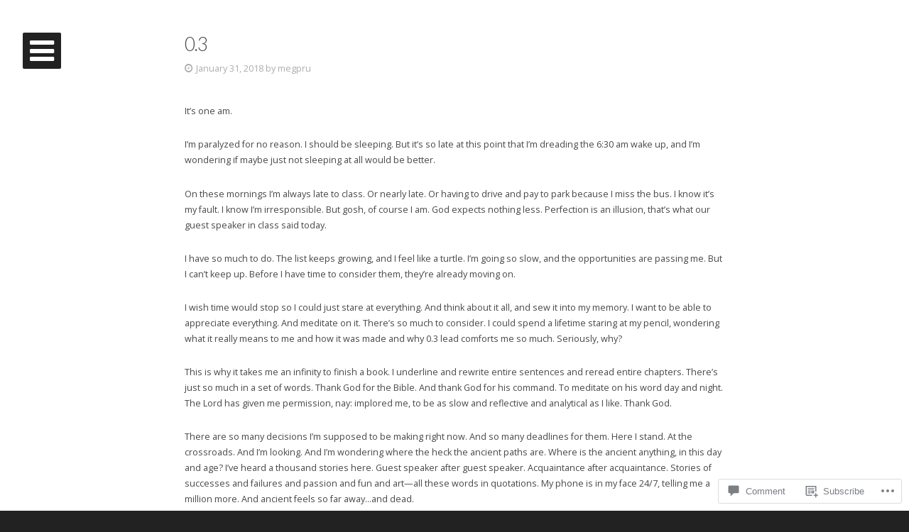

--- FILE ---
content_type: text/css;charset=utf-8
request_url: https://mpru.me/_static/??-eJyNTu0KwjAMfCFrmRP7S3yWbmRdtGnKmjJ8e+MEnQrin3AfuePsnE3PSSCJpWpyrAFTsT0TqWQiXkBZ+VC2qmws2sSCmi5P8DBWnTICaUOunQUMo6CSQT29fgHGz1CY4K9kkWv8/lztnqCLHBSGZfSL/goFYBO594Kc3ogZosfpHj3RsXH7tjnsXOvON+FOc0s=&cssminify=yes
body_size: 38017
content:
p.comment-likes {
	height: 16px;
	float: none;
	width: 100%;
	clear: both;
	display: block;
	margin-left: -2px;
}

p.comment-not-liked {
	cursor: pointer;
}

p.comment-likes a.view-likers {
	text-decoration: underline;
	border: none;
}

div.comment-likes-overlay {
	color: rgb(85, 85, 85);
	position: absolute;
	font-size: 9pt;
	padding: 0;
	margin: 0;
	
	z-index: 20000;
}

div.comment-likes-overlay div.inner {
	background-color: white;
	border: 1px solid #dfdfdf;
	border-color: rgba(0, 0, 0, 0.1);
	padding: 8px;
	margin: 0;
	max-width: 310px;
	max-height: 250px;
	overflow: hidden;

	-webkit-box-shadow: 0 0 2px rgba(0, 0, 0, 0.15), 0 3px 8px rgba(0, 0, 0, 0.1);
	-moz-box-shadow: 0 0 2px rgba(0, 0, 0, 0.15), 0 3px 8px rgba(0, 0, 0, 0.1);
	box-shadow: 0 0 2px rgba(0, 0, 0, 0.15), 0 3px 8px rgba(0, 0, 0, 0.1);
}

div.comment-likes-overlay div.inner a img {
	text-decoration: none;
	height: 25px;
	width: 25px;
	margin: 2px 10px 2px 2px;
	vertical-align: middle;
}

div.comment-likes-overlay div.inner ul {
	margin: 0;
	padding: 0;
}

div.comment-likes-overlay div.inner ul li {
	float: left;
	display: inline;
	padding: 0;
	margin: 0 0 5px 0;
	
	overflow: hidden;
	white-space: nowrap;
	text-overflow: ellipsis;
}

div.comment-likes-overlay div.inner ul.single li {
	width: 100%; 
}

div.comment-likes-overlay div.inner ul.double li {
	width: 50%; 
}

div.comment-likes-overlay div.inner a,
div.comment-likes-overlay div.inner a:hover {
	text-decoration: none;
	border-bottom: none;
	background: transparent;
}

div.comment-likes-overlay div.inner ul li a span.user-name {
	color: rgb(85, 85, 85);
}

p.comment-likes span.comment-like-feedback {
	font-size: 12px;
	line-height: 1.8em;
	opacity: .8;
	float: left;
	padding: 1px 0 0 5px;
	display: block !important;
}

a.comment-like-link:hover {
	background: transparent;
}

a.comment-like-link span {
	display: none;
}

a.comment-like-link {
	outline: none;
	border: 0 !important;
	text-decoration: none !important;
	padding: 0;
	margin: 0;
	float: left;
	text-decoration: none;
	line-height: 70%;
	background: transparent;
}

a.comment-like-link:before,
div.comment-likes-overlay span.icon {
	-webkit-font-smoothing: antialiased;
	font-family: "Noticons";
	font-size: 20px;
	line-height: .9;
}

div.comment-likes-overlay span.icon {
	color: white;
	height: 100%;
	margin: 0;
	padding: 3px 0 1px 0;
}

a.comment-like-link:before {
	color: #2EA2CC;
	content: '\f408';
	width: 16px;
	display: inline-block;
}

a.comment-like-link.loading {
	-webkit-transition: opacity 2s;
	-moz-transition: opacity 2s;
	-ms-transition: opacity 2s;
	-o-transition: opacity 2s;
	transition: opacity 2s;

	opacity: 0;
}

a.comment-like-link:hover:before,
p.comment-liked a.comment-like-link:before,
p.comment-not-liked:hover a.comment-like-link:before {
	color: #f1831e;
	background: transparent;
}



div.comment-likes-overlay div .slider-nav {
	position: relative;
	clear: both;
	width: 310px;
	height: 40px;
	margin: 15px 0 -15px -12px;
	text-align: center;
	border-top: 1px solid #dfdfdf;
}

div.comment-likes-overlay div .slider-nav em {
	font-style: normal;
}

div.comment-likes-overlay div .slider-nav .prev {
	position: absolute;
	top: 0;
	left: 0;
	display: block;
	width: 40px;
	height: 40px;
	border-right: 1px solid #dfdfdf;
}

div.comment-likes-overlay div .slider-nav .noticon {
	width: 40px;
	height: 40px;
	font-size: 25px;
	line-height: 40px;
}

div.comment-likes-overlay div .slider-nav .next {
	position: absolute;
	top: 0;
	right: 0;
	display: block;
	display: block;
	width: 40px;
	height: 40px;
	border-left: 1px solid #dfdfdf;
}

div.comment-likes-overlay div .slider-nav .position {
	position: absolute;
	top: 0;
	left: 40px;
	bottom: 0;
	right: 40px;
	text-align:center;
}

div.comment-likes-overlay div .slider-nav .position div {
	display: inline;
}

div.comment-likes-overlay div .slider-nav .position em {
	display: inline-block;
	padding: 0 3px;
	font-size: 30px;
	line-height: 40px;
	color: #bbb;
	cursor: pointer;
}

div.comment-likes-overlay div .slider-nav .position .on {
	color: #1e8cbe;
}



div.comment-likes-overlay .swipe {
	overflow: hidden;
	visibility: hidden;
	position: relative;
}

div.comment-likes-overlay .swipe-wrap {
	overflow: hidden;
	position: relative;
}


div.comment-likes-overlay .swipe-wrap > div {
	float: left;
	width: 100%;
	position: relative;
}




@font-face {
  font-family: "Noticons";
  src: url(/i/noticons/./Noticons.eot?) format("embedded-opentype");
  font-weight: normal;
  font-style: normal;
}

@font-face {
  font-family: "Noticons";
  src: url("[data-uri]") format("woff"),
       url(/i/noticons/./Noticons.ttf) format("truetype"),
       url(/i/noticons/./Noticons.svg#Noticons) format("svg");
  font-weight: normal;
  font-style: normal;
}

@media screen and (-webkit-min-device-pixel-ratio:0) {
  @font-face {
    font-family: "Noticons";
    src: url(/i/noticons/./Noticons.svg#Noticons) format("svg");
  }
}




.noticon {
	font-size: 16px;
	vertical-align: top;
	text-align: center;
	-moz-transition: color .1s ease-in 0;
	-webkit-transition: color .1s ease-in 0;
	display: inline-block;
	font-family: "Noticons";
	font-style: normal;
	font-weight: normal;
	font-variant: normal;
	line-height: 1;
	text-decoration: inherit;
	text-transform: none;
	-moz-osx-font-smoothing: grayscale;
	-webkit-font-smoothing: antialiased;
	speak: none;
}




.noticon-404:before { content: "\f423"; }
.noticon-activity:before { content: "\f508"; }
.noticon-add:before { content: "\f8b3"; }
.noticon-add-media:before { content: "\f8d9"; }
.noticon-akismet:before { content: "\f8d2"; }
.noticon-anchor:before { content: "\f509"; }
.noticon-art:before { content: "\f8b4"; }
.noticon-aside:before { content: "\f101"; }
.noticon-atsign:before { content: "\f814"; }
.noticon-attachment:before { content: "\f416"; }
.noticon-audio:before { content: "\f109"; }
.noticon-automattic:before { content: "\f815"; }
.noticon-automattic-blip:before { content: "\f817"; }
.noticon-automattic-ring:before { content: "\f816"; }
.noticon-bell:before { content: "\f8d4"; }
.noticon-bold:before { content: "\f471"; }
.noticon-book:before { content: "\f444"; }
.noticon-bug:before { content: "\f50a"; }
.noticon-bullhorn:before { content: "\f8a5"; }
.noticon-bullseye:before { content: "\f8a0"; }
.noticon-cart:before { content: "\f447"; }
.noticon-category:before { content: "\f301"; }
.noticon-chat:before { content: "\f108"; }
.noticon-checkmark:before { content: "\f418"; }
.noticon-close:before { content: "\f405"; }
.noticon-close-alt:before { content: "\f406"; }
.noticon-cloud:before { content: "\f426"; }
.noticon-cloud-download:before { content: "\f440"; }
.noticon-cloud-upload:before { content: "\f441"; }
.noticon-code:before { content: "\f462"; }
.noticon-codepen:before { content: "\f216"; }
.noticon-cog:before { content: "\f445"; }
.noticon-collapse:before { content: "\f432"; }
.noticon-colors:before { content: "\f8a7"; }
.noticon-comment:before { content: "\f300"; }
.noticon-compact:before { content: "\f807"; }
.noticon-day:before { content: "\f305"; }
.noticon-digg:before { content: "\f221"; }
.noticon-document:before { content: "\f443"; }
.noticon-dot:before { content: "\f428"; }
.noticon-downarrow:before { content: "\f502"; }
.noticon-download:before { content: "\f50b"; }
.noticon-draggable:before { content: "\f436"; }
.noticon-dribbble:before { content: "\f201"; }
.noticon-dropbox:before { content: "\f225"; }
.noticon-dropdown:before { content: "\f433"; }
.noticon-dropdown-left:before { content: "\f434"; }
.noticon-edit:before { content: "\f411"; }
.noticon-ellipsis:before { content: "\f476"; }
.noticon-eventbrite:before { content: "\f8a6"; }
.noticon-expand:before { content: "\f431"; }
.noticon-external:before { content: "\f442"; }
.noticon-facebook:before { content: "\f203"; }
.noticon-facebook-alt:before { content: "\f204"; }
.noticon-fastforward:before { content: "\f458"; }
.noticon-features:before { content: "\f8a8"; }
.noticon-feed:before { content: "\f413"; }
.noticon-flag:before { content: "\f468"; }
.noticon-flickr:before { content: "\f211"; }
.noticon-follow:before { content: "\f801"; }
.noticon-following:before { content: "\f803"; }
.noticon-fonts:before { content: "\f8b5"; }
.noticon-foursquare:before { content: "\f226"; }
.noticon-fullscreen:before { content: "\f474"; }
.noticon-gallery:before { content: "\f103"; }
.noticon-ghost:before { content: "\f8d5"; }
.noticon-gift:before { content: "\f8a4"; }
.noticon-github:before { content: "\f200"; }
.noticon-googleplus:before { content: "\f206"; }
.noticon-googleplus-alt:before { content: "\f218"; }
.noticon-gravatar:before { content: "\f8d0"; }
.noticon-gridview:before { content: "\f808"; }
.noticon-handset:before { content: "\f50c"; }
.noticon-heart:before { content: "\f461"; }
.noticon-help:before { content: "\f457"; }
.noticon-hide:before { content: "\f404"; }
.noticon-hierarchy:before { content: "\f505"; }
.noticon-home:before { content: "\f409"; }
.noticon-horizon:before { content: "\f8d8"; }
.noticon-image:before { content: "\f102"; }
.noticon-info:before { content: "\f455"; }
.noticon-instagram:before { content: "\f215"; }
.noticon-italic:before { content: "\f472"; }
.noticon-jetpack:before { content: "\f8d3"; }
.noticon-key:before { content: "\f427"; }
.noticon-layouts:before { content: "\f8a9"; }
.noticon-leftarrow:before { content: "\f503"; }
.noticon-lightbulb:before { content: "\f8a1"; }
.noticon-link:before { content: "\f107"; }
.noticon-linkedin:before { content: "\f207"; }
.noticon-linkedin-alt:before { content: "\f208"; }
.noticon-localization:before { content: "\f8b2"; }
.noticon-location:before { content: "\f417"; }
.noticon-lock:before { content: "\f470"; }
.noticon-mail:before { content: "\f410"; }
.noticon-maximize:before { content: "\f422"; }
.noticon-medium:before { content: "\f8d6"; }
.noticon-menu:before { content: "\f419"; }
.noticon-microphone:before { content: "\f50d"; }
.noticon-milestone:before { content: "\f806"; }
.noticon-minimize:before { content: "\f421"; }
.noticon-minus:before { content: "\f50e"; }
.noticon-month:before { content: "\f307"; }
.noticon-move:before { content: "\f50f"; }
.noticon-next:before { content: "\f429"; }
.noticon-notice:before { content: "\f456"; }
.noticon-notification:before { content: "\f800"; }
.noticon-paintbrush:before { content: "\f506"; }
.noticon-path:before { content: "\f219"; }
.noticon-pause:before { content: "\f448"; }
.noticon-phone:before { content: "\f437"; }
.noticon-picture:before { content: "\f473"; }
.noticon-pinned:before { content: "\f308"; }
.noticon-pinterest:before { content: "\f209"; }
.noticon-pinterest-alt:before { content: "\f210"; }
.noticon-play:before { content: "\f452"; }
.noticon-plugin:before { content: "\f439"; }
.noticon-plus:before { content: "\f510"; }
.noticon-pocket:before { content: "\f224"; }
.noticon-polldaddy:before { content: "\f217"; }
.noticon-portfolio:before { content: "\f460"; }
.noticon-previous:before { content: "\f430"; }
.noticon-price:before { content: "\f8b0"; }
.noticon-print:before { content: "\f469"; }
.noticon-promoted:before { content: "\f812"; }
.noticon-quote:before { content: "\f106"; }
.noticon-rating-empty:before { content: "\f511"; }
.noticon-rating-full:before { content: "\f512"; }
.noticon-rating-half:before { content: "\f513"; }
.noticon-reader:before { content: "\f8a2"; }
.noticon-reader-alt:before { content: "\f8a3"; }
.noticon-reblog:before { content: "\f805"; }
.noticon-reddit:before { content: "\f222"; }
.noticon-refresh:before { content: "\f420"; }
.noticon-reply:before { content: "\f412"; }
.noticon-reply-alt:before { content: "\f466"; }
.noticon-reply-single:before { content: "\f467"; }
.noticon-rewind:before { content: "\f459"; }
.noticon-rightarrow:before { content: "\f501"; }
.noticon-search:before { content: "\f400"; }
.noticon-send-to-phone:before { content: "\f438"; }
.noticon-send-to-tablet:before { content: "\f454"; }
.noticon-share:before { content: "\f415"; }
.noticon-show:before { content: "\f403"; }
.noticon-shuffle:before { content: "\f514"; }
.noticon-sitemap:before { content: "\f507"; }
.noticon-skip-ahead:before { content: "\f451"; }
.noticon-skip-back:before { content: "\f450"; }
.noticon-skype:before { content: "\f220"; }
.noticon-spam:before { content: "\f424"; }
.noticon-spike:before { content: "\f811"; }
.noticon-spotify:before { content: "\f515"; }
.noticon-squarespace:before { content: "\f8d7"; }
.noticon-standard:before { content: "\f100"; }
.noticon-star:before { content: "\f408"; }
.noticon-status:before { content: "\f105"; }
.noticon-stop:before { content: "\f449"; }
.noticon-stumbleupon:before { content: "\f223"; }
.noticon-subscribe:before { content: "\f463"; }
.noticon-subscribed:before { content: "\f465"; }
.noticon-summary:before { content: "\f425"; }
.noticon-tablet:before { content: "\f453"; }
.noticon-tag:before { content: "\f302"; }
.noticon-time:before { content: "\f303"; }
.noticon-title:before { content: "\f8b6"; }
.noticon-top:before { content: "\f435"; }
.noticon-trapper:before { content: "\f810"; }
.noticon-trash:before { content: "\f407"; }
.noticon-trophy:before { content: "\f804"; }
.noticon-tumblr:before { content: "\f214"; }
.noticon-twitch:before { content: "\f516"; }
.noticon-twitter:before { content: "\f202"; }
.noticon-types:before { content: "\f8b1"; }
.noticon-unapprove:before { content: "\f446"; }
.noticon-unfollow:before { content: "\f802"; }
.noticon-unsubscribe:before { content: "\f464"; }
.noticon-unzoom:before { content: "\f401"; }
.noticon-uparrow:before { content: "\f500"; }
.noticon-user:before { content: "\f304"; }
.noticon-vaultpress:before { content: "\f8d1"; }
.noticon-video:before { content: "\f104"; }
.noticon-videocamera:before { content: "\f517"; }
.noticon-vimeo:before { content: "\f212"; }
.noticon-warning:before { content: "\f414"; }
.noticon-website:before { content: "\f475"; }
.noticon-week:before { content: "\f306"; }
.noticon-wordads:before { content: "\f813"; }
.noticon-wordpress:before { content: "\f205"; }
.noticon-xpost:before { content: "\f504"; }
.noticon-youtube:before { content: "\f213"; }
.noticon-zoom:before { content: "\f402"; }




.noticon-like:before { content: "\f408"; }


@font-face {
  font-family: 'FontAwesome';
  src: url(/wp-content/themes/pub/eighties/fonts/fa/fontawesome-webfont.eot?v=4.1.0);
  src: url(/wp-content/themes/pub/eighties/fonts/fa/fontawesome-webfont.eot?#iefix&v=4.1.0) format('embedded-opentype'), url(/wp-content/themes/pub/eighties/fonts/fa/fontawesome-webfont.woff?v=4.1.0) format('woff'), url(/wp-content/themes/pub/eighties/fonts/fa/fontawesome-webfont.ttf?v=4.1.0) format('truetype'), url(/wp-content/themes/pub/eighties/fonts/fa/fontawesome-webfont.svg?v=4.1.0#fontawesomeregular) format('svg');
  font-weight: normal;
  font-style: normal;
}
.fa {
  display: inline-block;
  font-family: FontAwesome;
  font-style: normal;
  font-weight: normal;
  line-height: 1;
  -webkit-font-smoothing: antialiased;
  -moz-osx-font-smoothing: grayscale;
}

.fa-lg {
  font-size: 1.33333333em;
  line-height: 0.75em;
  vertical-align: -15%;
}
.fa-2x {
  font-size: 2em;
}
.fa-3x {
  font-size: 3em;
}
.fa-4x {
  font-size: 4em;
}
.fa-5x {
  font-size: 5em;
}
.fa-fw {
  width: 1.28571429em;
  text-align: center;
}
.fa-ul {
  padding-left: 0;
  margin-left: 2.14285714em;
  list-style-type: none;
}
.fa-ul > li {
  position: relative;
}
.fa-li {
  position: absolute;
  left: -2.14285714em;
  width: 2.14285714em;
  top: 0.14285714em;
  text-align: center;
}
.fa-li.fa-lg {
  left: -1.85714286em;
}
.fa-border {
  padding: .2em .25em .15em;
  border: solid 0.08em #eeeeee;
  border-radius: .1em;
}
.pull-right {
  float: right;
}
.pull-left {
  float: left;
}
.fa.pull-left {
  margin-right: .3em;
}
.fa.pull-right {
  margin-left: .3em;
}
.fa-spin {
  -webkit-animation: spin 2s infinite linear;
  -moz-animation: spin 2s infinite linear;
  -o-animation: spin 2s infinite linear;
  animation: spin 2s infinite linear;
}
@-moz-keyframes spin {
  0% {
    -moz-transform: rotate(0deg);
  }
  100% {
    -moz-transform: rotate(359deg);
  }
}
@-webkit-keyframes spin {
  0% {
    -webkit-transform: rotate(0deg);
  }
  100% {
    -webkit-transform: rotate(359deg);
  }
}
@-o-keyframes spin {
  0% {
    -o-transform: rotate(0deg);
  }
  100% {
    -o-transform: rotate(359deg);
  }
}
@keyframes spin {
  0% {
    -webkit-transform: rotate(0deg);
    transform: rotate(0deg);
  }
  100% {
    -webkit-transform: rotate(359deg);
    transform: rotate(359deg);
  }
}
.fa-rotate-90 {
  filter: progid:DXImageTransform.Microsoft.BasicImage(rotation=1);
  -webkit-transform: rotate(90deg);
  -moz-transform: rotate(90deg);
  -ms-transform: rotate(90deg);
  -o-transform: rotate(90deg);
  transform: rotate(90deg);
}
.fa-rotate-180 {
  filter: progid:DXImageTransform.Microsoft.BasicImage(rotation=2);
  -webkit-transform: rotate(180deg);
  -moz-transform: rotate(180deg);
  -ms-transform: rotate(180deg);
  -o-transform: rotate(180deg);
  transform: rotate(180deg);
}
.fa-rotate-270 {
  filter: progid:DXImageTransform.Microsoft.BasicImage(rotation=3);
  -webkit-transform: rotate(270deg);
  -moz-transform: rotate(270deg);
  -ms-transform: rotate(270deg);
  -o-transform: rotate(270deg);
  transform: rotate(270deg);
}
.fa-flip-horizontal {
  filter: progid:DXImageTransform.Microsoft.BasicImage(rotation=0, mirror=1);
  -webkit-transform: scale(-1, 1);
  -moz-transform: scale(-1, 1);
  -ms-transform: scale(-1, 1);
  -o-transform: scale(-1, 1);
  transform: scale(-1, 1);
}
.fa-flip-vertical {
  filter: progid:DXImageTransform.Microsoft.BasicImage(rotation=2, mirror=1);
  -webkit-transform: scale(1, -1);
  -moz-transform: scale(1, -1);
  -ms-transform: scale(1, -1);
  -o-transform: scale(1, -1);
  transform: scale(1, -1);
}
.fa-stack {
  position: relative;
  display: inline-block;
  width: 2em;
  height: 2em;
  line-height: 2em;
  vertical-align: middle;
}
.fa-stack-1x,
.fa-stack-2x {
  position: absolute;
  left: 0;
  width: 100%;
  text-align: center;
}
.fa-stack-1x {
  line-height: inherit;
}
.fa-stack-2x {
  font-size: 2em;
}
.fa-inverse {
  color: #ffffff;
}

.fa-glass:before {
  content: "\f000";
}
.fa-music:before {
  content: "\f001";
}
.fa-search:before {
  content: "\f002";
}
.fa-envelope-o:before {
  content: "\f003";
}
.fa-heart:before {
  content: "\f004";
}
.fa-star:before {
  content: "\f005";
}
.fa-star-o:before {
  content: "\f006";
}
.fa-user:before {
  content: "\f007";
}
.fa-film:before {
  content: "\f008";
}
.fa-th-large:before {
  content: "\f009";
}
.fa-th:before {
  content: "\f00a";
}
.fa-th-list:before {
  content: "\f00b";
}
.fa-check:before {
  content: "\f00c";
}
.fa-times:before {
  content: "\f00d";
}
.fa-search-plus:before {
  content: "\f00e";
}
.fa-search-minus:before {
  content: "\f010";
}
.fa-power-off:before {
  content: "\f011";
}
.fa-signal:before {
  content: "\f012";
}
.fa-gear:before,
.fa-cog:before {
  content: "\f013";
}
.fa-trash-o:before {
  content: "\f014";
}
.fa-home:before {
  content: "\f015";
}
.fa-file-o:before {
  content: "\f016";
}
.fa-clock-o:before {
  content: "\f017";
}
.fa-road:before {
  content: "\f018";
}
.fa-download:before {
  content: "\f019";
}
.fa-arrow-circle-o-down:before {
  content: "\f01a";
}
.fa-arrow-circle-o-up:before {
  content: "\f01b";
}
.fa-inbox:before {
  content: "\f01c";
}
.fa-play-circle-o:before {
  content: "\f01d";
}
.fa-rotate-right:before,
.fa-repeat:before {
  content: "\f01e";
}
.fa-refresh:before {
  content: "\f021";
}
.fa-list-alt:before {
  content: "\f022";
}
.fa-lock:before {
  content: "\f023";
}
.fa-flag:before {
  content: "\f024";
}
.fa-headphones:before {
  content: "\f025";
}
.fa-volume-off:before {
  content: "\f026";
}
.fa-volume-down:before {
  content: "\f027";
}
.fa-volume-up:before {
  content: "\f028";
}
.fa-qrcode:before {
  content: "\f029";
}
.fa-barcode:before {
  content: "\f02a";
}
.fa-tag:before {
  content: "\f02b";
}
.fa-tags:before {
  content: "\f02c";
}
.fa-book:before {
  content: "\f02d";
}
.fa-bookmark:before {
  content: "\f02e";
}
.fa-print:before {
  content: "\f02f";
}
.fa-camera:before {
  content: "\f030";
}
.fa-font:before {
  content: "\f031";
}
.fa-bold:before {
  content: "\f032";
}
.fa-italic:before {
  content: "\f033";
}
.fa-text-height:before {
  content: "\f034";
}
.fa-text-width:before {
  content: "\f035";
}
.fa-align-left:before {
  content: "\f036";
}
.fa-align-center:before {
  content: "\f037";
}
.fa-align-right:before {
  content: "\f038";
}
.fa-align-justify:before {
  content: "\f039";
}
.fa-list:before {
  content: "\f03a";
}
.fa-dedent:before,
.fa-outdent:before {
  content: "\f03b";
}
.fa-indent:before {
  content: "\f03c";
}
.fa-video-camera:before {
  content: "\f03d";
}
.fa-photo:before,
.fa-image:before,
.fa-picture-o:before {
  content: "\f03e";
}
.fa-pencil:before {
  content: "\f040";
}
.fa-map-marker:before {
  content: "\f041";
}
.fa-adjust:before {
  content: "\f042";
}
.fa-tint:before {
  content: "\f043";
}
.fa-edit:before,
.fa-pencil-square-o:before {
  content: "\f044";
}
.fa-share-square-o:before {
  content: "\f045";
}
.fa-check-square-o:before {
  content: "\f046";
}
.fa-arrows:before {
  content: "\f047";
}
.fa-step-backward:before {
  content: "\f048";
}
.fa-fast-backward:before {
  content: "\f049";
}
.fa-backward:before {
  content: "\f04a";
}
.fa-play:before {
  content: "\f04b";
}
.fa-pause:before {
  content: "\f04c";
}
.fa-stop:before {
  content: "\f04d";
}
.fa-forward:before {
  content: "\f04e";
}
.fa-fast-forward:before {
  content: "\f050";
}
.fa-step-forward:before {
  content: "\f051";
}
.fa-eject:before {
  content: "\f052";
}
.fa-chevron-left:before {
  content: "\f053";
}
.fa-chevron-right:before {
  content: "\f054";
}
.fa-plus-circle:before {
  content: "\f055";
}
.fa-minus-circle:before {
  content: "\f056";
}
.fa-times-circle:before {
  content: "\f057";
}
.fa-check-circle:before {
  content: "\f058";
}
.fa-question-circle:before {
  content: "\f059";
}
.fa-info-circle:before {
  content: "\f05a";
}
.fa-crosshairs:before {
  content: "\f05b";
}
.fa-times-circle-o:before {
  content: "\f05c";
}
.fa-check-circle-o:before {
  content: "\f05d";
}
.fa-ban:before {
  content: "\f05e";
}
.fa-arrow-left:before {
  content: "\f060";
}
.fa-arrow-right:before {
  content: "\f061";
}
.fa-arrow-up:before {
  content: "\f062";
}
.fa-arrow-down:before {
  content: "\f063";
}
.fa-mail-forward:before,
.fa-share:before {
  content: "\f064";
}
.fa-expand:before {
  content: "\f065";
}
.fa-compress:before {
  content: "\f066";
}
.fa-plus:before {
  content: "\f067";
}
.fa-minus:before {
  content: "\f068";
}
.fa-asterisk:before {
  content: "\f069";
}
.fa-exclamation-circle:before {
  content: "\f06a";
}
.fa-gift:before {
  content: "\f06b";
}
.fa-leaf:before {
  content: "\f06c";
}
.fa-fire:before {
  content: "\f06d";
}
.fa-eye:before {
  content: "\f06e";
}
.fa-eye-slash:before {
  content: "\f070";
}
.fa-warning:before,
.fa-exclamation-triangle:before {
  content: "\f071";
}
.fa-plane:before {
  content: "\f072";
}
.fa-calendar:before {
  content: "\f073";
}
.fa-random:before {
  content: "\f074";
}
.fa-comment:before {
  content: "\f075";
}
.fa-magnet:before {
  content: "\f076";
}
.fa-chevron-up:before {
  content: "\f077";
}
.fa-chevron-down:before {
  content: "\f078";
}
.fa-retweet:before {
  content: "\f079";
}
.fa-shopping-cart:before {
  content: "\f07a";
}
.fa-folder:before {
  content: "\f07b";
}
.fa-folder-open:before {
  content: "\f07c";
}
.fa-arrows-v:before {
  content: "\f07d";
}
.fa-arrows-h:before {
  content: "\f07e";
}
.fa-bar-chart-o:before {
  content: "\f080";
}
.fa-twitter-square:before {
  content: "\f081";
}
.fa-facebook-square:before {
  content: "\f082";
}
.fa-camera-retro:before {
  content: "\f083";
}
.fa-key:before {
  content: "\f084";
}
.fa-gears:before,
.fa-cogs:before {
  content: "\f085";
}
.fa-comments:before {
  content: "\f086";
}
.fa-thumbs-o-up:before {
  content: "\f087";
}
.fa-thumbs-o-down:before {
  content: "\f088";
}
.fa-star-half:before {
  content: "\f089";
}
.fa-heart-o:before {
  content: "\f08a";
}
.fa-sign-out:before {
  content: "\f08b";
}
.fa-linkedin-square:before {
  content: "\f08c";
}
.fa-thumb-tack:before {
  content: "\f08d";
}
.fa-external-link:before {
  content: "\f08e";
}
.fa-sign-in:before {
  content: "\f090";
}
.fa-trophy:before {
  content: "\f091";
}
.fa-github-square:before {
  content: "\f092";
}
.fa-upload:before {
  content: "\f093";
}
.fa-lemon-o:before {
  content: "\f094";
}
.fa-phone:before {
  content: "\f095";
}
.fa-square-o:before {
  content: "\f096";
}
.fa-bookmark-o:before {
  content: "\f097";
}
.fa-phone-square:before {
  content: "\f098";
}
.fa-twitter:before {
  content: "\f099";
}
.fa-facebook:before {
  content: "\f09a";
}
.fa-github:before {
  content: "\f09b";
}
.fa-unlock:before {
  content: "\f09c";
}
.fa-credit-card:before {
  content: "\f09d";
}
.fa-rss:before {
  content: "\f09e";
}
.fa-hdd-o:before {
  content: "\f0a0";
}
.fa-bullhorn:before {
  content: "\f0a1";
}
.fa-bell:before {
  content: "\f0f3";
}
.fa-certificate:before {
  content: "\f0a3";
}
.fa-hand-o-right:before {
  content: "\f0a4";
}
.fa-hand-o-left:before {
  content: "\f0a5";
}
.fa-hand-o-up:before {
  content: "\f0a6";
}
.fa-hand-o-down:before {
  content: "\f0a7";
}
.fa-arrow-circle-left:before {
  content: "\f0a8";
}
.fa-arrow-circle-right:before {
  content: "\f0a9";
}
.fa-arrow-circle-up:before {
  content: "\f0aa";
}
.fa-arrow-circle-down:before {
  content: "\f0ab";
}
.fa-globe:before {
  content: "\f0ac";
}
.fa-wrench:before {
  content: "\f0ad";
}
.fa-tasks:before {
  content: "\f0ae";
}
.fa-filter:before {
  content: "\f0b0";
}
.fa-briefcase:before {
  content: "\f0b1";
}
.fa-arrows-alt:before {
  content: "\f0b2";
}
.fa-group:before,
.fa-users:before {
  content: "\f0c0";
}
.fa-chain:before,
.fa-link:before {
  content: "\f0c1";
}
.fa-cloud:before {
  content: "\f0c2";
}
.fa-flask:before {
  content: "\f0c3";
}
.fa-cut:before,
.fa-scissors:before {
  content: "\f0c4";
}
.fa-copy:before,
.fa-files-o:before {
  content: "\f0c5";
}
.fa-paperclip:before {
  content: "\f0c6";
}
.fa-save:before,
.fa-floppy-o:before {
  content: "\f0c7";
}
.fa-square:before {
  content: "\f0c8";
}
.fa-navicon:before,
.fa-reorder:before,
.fa-bars:before {
  content: "\f0c9";
}
.fa-list-ul:before {
  content: "\f0ca";
}
.fa-list-ol:before {
  content: "\f0cb";
}
.fa-strikethrough:before {
  content: "\f0cc";
}
.fa-underline:before {
  content: "\f0cd";
}
.fa-table:before {
  content: "\f0ce";
}
.fa-magic:before {
  content: "\f0d0";
}
.fa-truck:before {
  content: "\f0d1";
}
.fa-pinterest:before {
  content: "\f0d2";
}
.fa-pinterest-square:before {
  content: "\f0d3";
}
.fa-google-plus-square:before {
  content: "\f0d4";
}
.fa-google-plus:before {
  content: "\f0d5";
}
.fa-money:before {
  content: "\f0d6";
}
.fa-caret-down:before {
  content: "\f0d7";
}
.fa-caret-up:before {
  content: "\f0d8";
}
.fa-caret-left:before {
  content: "\f0d9";
}
.fa-caret-right:before {
  content: "\f0da";
}
.fa-columns:before {
  content: "\f0db";
}
.fa-unsorted:before,
.fa-sort:before {
  content: "\f0dc";
}
.fa-sort-down:before,
.fa-sort-desc:before {
  content: "\f0dd";
}
.fa-sort-up:before,
.fa-sort-asc:before {
  content: "\f0de";
}
.fa-envelope:before {
  content: "\f0e0";
}
.fa-linkedin:before {
  content: "\f0e1";
}
.fa-rotate-left:before,
.fa-undo:before {
  content: "\f0e2";
}
.fa-legal:before,
.fa-gavel:before {
  content: "\f0e3";
}
.fa-dashboard:before,
.fa-tachometer:before {
  content: "\f0e4";
}
.fa-comment-o:before {
  content: "\f0e5";
}
.fa-comments-o:before {
  content: "\f0e6";
}
.fa-flash:before,
.fa-bolt:before {
  content: "\f0e7";
}
.fa-sitemap:before {
  content: "\f0e8";
}
.fa-umbrella:before {
  content: "\f0e9";
}
.fa-paste:before,
.fa-clipboard:before {
  content: "\f0ea";
}
.fa-lightbulb-o:before {
  content: "\f0eb";
}
.fa-exchange:before {
  content: "\f0ec";
}
.fa-cloud-download:before {
  content: "\f0ed";
}
.fa-cloud-upload:before {
  content: "\f0ee";
}
.fa-user-md:before {
  content: "\f0f0";
}
.fa-stethoscope:before {
  content: "\f0f1";
}
.fa-suitcase:before {
  content: "\f0f2";
}
.fa-bell-o:before {
  content: "\f0a2";
}
.fa-coffee:before {
  content: "\f0f4";
}
.fa-cutlery:before {
  content: "\f0f5";
}
.fa-file-text-o:before {
  content: "\f0f6";
}
.fa-building-o:before {
  content: "\f0f7";
}
.fa-hospital-o:before {
  content: "\f0f8";
}
.fa-ambulance:before {
  content: "\f0f9";
}
.fa-medkit:before {
  content: "\f0fa";
}
.fa-fighter-jet:before {
  content: "\f0fb";
}
.fa-beer:before {
  content: "\f0fc";
}
.fa-h-square:before {
  content: "\f0fd";
}
.fa-plus-square:before {
  content: "\f0fe";
}
.fa-angle-double-left:before {
  content: "\f100";
}
.fa-angle-double-right:before {
  content: "\f101";
}
.fa-angle-double-up:before {
  content: "\f102";
}
.fa-angle-double-down:before {
  content: "\f103";
}
.fa-angle-left:before {
  content: "\f104";
}
.fa-angle-right:before {
  content: "\f105";
}
.fa-angle-up:before {
  content: "\f106";
}
.fa-angle-down:before {
  content: "\f107";
}
.fa-desktop:before {
  content: "\f108";
}
.fa-laptop:before {
  content: "\f109";
}
.fa-tablet:before {
  content: "\f10a";
}
.fa-mobile-phone:before,
.fa-mobile:before {
  content: "\f10b";
}
.fa-circle-o:before {
  content: "\f10c";
}
.fa-quote-left:before {
  content: "\f10d";
}
.fa-quote-right:before {
  content: "\f10e";
}
.fa-spinner:before {
  content: "\f110";
}
.fa-circle:before {
  content: "\f111";
}
.fa-mail-reply:before,
.fa-reply:before {
  content: "\f112";
}
.fa-github-alt:before {
  content: "\f113";
}
.fa-folder-o:before {
  content: "\f114";
}
.fa-folder-open-o:before {
  content: "\f115";
}
.fa-smile-o:before {
  content: "\f118";
}
.fa-frown-o:before {
  content: "\f119";
}
.fa-meh-o:before {
  content: "\f11a";
}
.fa-gamepad:before {
  content: "\f11b";
}
.fa-keyboard-o:before {
  content: "\f11c";
}
.fa-flag-o:before {
  content: "\f11d";
}
.fa-flag-checkered:before {
  content: "\f11e";
}
.fa-terminal:before {
  content: "\f120";
}
.fa-code:before {
  content: "\f121";
}
.fa-mail-reply-all:before,
.fa-reply-all:before {
  content: "\f122";
}
.fa-star-half-empty:before,
.fa-star-half-full:before,
.fa-star-half-o:before {
  content: "\f123";
}
.fa-location-arrow:before {
  content: "\f124";
}
.fa-crop:before {
  content: "\f125";
}
.fa-code-fork:before {
  content: "\f126";
}
.fa-unlink:before,
.fa-chain-broken:before {
  content: "\f127";
}
.fa-question:before {
  content: "\f128";
}
.fa-info:before {
  content: "\f129";
}
.fa-exclamation:before {
  content: "\f12a";
}
.fa-superscript:before {
  content: "\f12b";
}
.fa-subscript:before {
  content: "\f12c";
}
.fa-eraser:before {
  content: "\f12d";
}
.fa-puzzle-piece:before {
  content: "\f12e";
}
.fa-microphone:before {
  content: "\f130";
}
.fa-microphone-slash:before {
  content: "\f131";
}
.fa-shield:before {
  content: "\f132";
}
.fa-calendar-o:before {
  content: "\f133";
}
.fa-fire-extinguisher:before {
  content: "\f134";
}
.fa-rocket:before {
  content: "\f135";
}
.fa-maxcdn:before {
  content: "\f136";
}
.fa-chevron-circle-left:before {
  content: "\f137";
}
.fa-chevron-circle-right:before {
  content: "\f138";
}
.fa-chevron-circle-up:before {
  content: "\f139";
}
.fa-chevron-circle-down:before {
  content: "\f13a";
}
.fa-html5:before {
  content: "\f13b";
}
.fa-css3:before {
  content: "\f13c";
}
.fa-anchor:before {
  content: "\f13d";
}
.fa-unlock-alt:before {
  content: "\f13e";
}
.fa-bullseye:before {
  content: "\f140";
}
.fa-ellipsis-h:before {
  content: "\f141";
}
.fa-ellipsis-v:before {
  content: "\f142";
}
.fa-rss-square:before {
  content: "\f143";
}
.fa-play-circle:before {
  content: "\f144";
}
.fa-ticket:before {
  content: "\f145";
}
.fa-minus-square:before {
  content: "\f146";
}
.fa-minus-square-o:before {
  content: "\f147";
}
.fa-level-up:before {
  content: "\f148";
}
.fa-level-down:before {
  content: "\f149";
}
.fa-check-square:before {
  content: "\f14a";
}
.fa-pencil-square:before {
  content: "\f14b";
}
.fa-external-link-square:before {
  content: "\f14c";
}
.fa-share-square:before {
  content: "\f14d";
}
.fa-compass:before {
  content: "\f14e";
}
.fa-toggle-down:before,
.fa-caret-square-o-down:before {
  content: "\f150";
}
.fa-toggle-up:before,
.fa-caret-square-o-up:before {
  content: "\f151";
}
.fa-toggle-right:before,
.fa-caret-square-o-right:before {
  content: "\f152";
}
.fa-euro:before,
.fa-eur:before {
  content: "\f153";
}
.fa-gbp:before {
  content: "\f154";
}
.fa-dollar:before,
.fa-usd:before {
  content: "\f155";
}
.fa-rupee:before,
.fa-inr:before {
  content: "\f156";
}
.fa-cny:before,
.fa-rmb:before,
.fa-yen:before,
.fa-jpy:before {
  content: "\f157";
}
.fa-ruble:before,
.fa-rouble:before,
.fa-rub:before {
  content: "\f158";
}
.fa-won:before,
.fa-krw:before {
  content: "\f159";
}
.fa-bitcoin:before,
.fa-btc:before {
  content: "\f15a";
}
.fa-file:before {
  content: "\f15b";
}
.fa-file-text:before {
  content: "\f15c";
}
.fa-sort-alpha-asc:before {
  content: "\f15d";
}
.fa-sort-alpha-desc:before {
  content: "\f15e";
}
.fa-sort-amount-asc:before {
  content: "\f160";
}
.fa-sort-amount-desc:before {
  content: "\f161";
}
.fa-sort-numeric-asc:before {
  content: "\f162";
}
.fa-sort-numeric-desc:before {
  content: "\f163";
}
.fa-thumbs-up:before {
  content: "\f164";
}
.fa-thumbs-down:before {
  content: "\f165";
}
.fa-youtube-square:before {
  content: "\f166";
}
.fa-youtube:before {
  content: "\f167";
}
.fa-xing:before {
  content: "\f168";
}
.fa-xing-square:before {
  content: "\f169";
}
.fa-youtube-play:before {
  content: "\f16a";
}
.fa-dropbox:before {
  content: "\f16b";
}
.fa-stack-overflow:before {
  content: "\f16c";
}
.fa-instagram:before {
  content: "\f16d";
}
.fa-flickr:before {
  content: "\f16e";
}
.fa-adn:before {
  content: "\f170";
}
.fa-bitbucket:before {
  content: "\f171";
}
.fa-bitbucket-square:before {
  content: "\f172";
}
.fa-tumblr:before {
  content: "\f173";
}
.fa-tumblr-square:before {
  content: "\f174";
}
.fa-long-arrow-down:before {
  content: "\f175";
}
.fa-long-arrow-up:before {
  content: "\f176";
}
.fa-long-arrow-left:before {
  content: "\f177";
}
.fa-long-arrow-right:before {
  content: "\f178";
}
.fa-apple:before {
  content: "\f179";
}
.fa-windows:before {
  content: "\f17a";
}
.fa-android:before {
  content: "\f17b";
}
.fa-linux:before {
  content: "\f17c";
}
.fa-dribbble:before {
  content: "\f17d";
}
.fa-skype:before {
  content: "\f17e";
}
.fa-foursquare:before {
  content: "\f180";
}
.fa-trello:before {
  content: "\f181";
}
.fa-female:before {
  content: "\f182";
}
.fa-male:before {
  content: "\f183";
}
.fa-gittip:before {
  content: "\f184";
}
.fa-sun-o:before {
  content: "\f185";
}
.fa-moon-o:before {
  content: "\f186";
}
.fa-archive:before {
  content: "\f187";
}
.fa-bug:before {
  content: "\f188";
}
.fa-vk:before {
  content: "\f189";
}
.fa-weibo:before {
  content: "\f18a";
}
.fa-renren:before {
  content: "\f18b";
}
.fa-pagelines:before {
  content: "\f18c";
}
.fa-stack-exchange:before {
  content: "\f18d";
}
.fa-arrow-circle-o-right:before {
  content: "\f18e";
}
.fa-arrow-circle-o-left:before {
  content: "\f190";
}
.fa-toggle-left:before,
.fa-caret-square-o-left:before {
  content: "\f191";
}
.fa-dot-circle-o:before {
  content: "\f192";
}
.fa-wheelchair:before {
  content: "\f193";
}
.fa-vimeo-square:before {
  content: "\f194";
}
.fa-turkish-lira:before,
.fa-try:before {
  content: "\f195";
}
.fa-plus-square-o:before {
  content: "\f196";
}
.fa-space-shuttle:before {
  content: "\f197";
}
.fa-slack:before {
  content: "\f198";
}
.fa-envelope-square:before {
  content: "\f199";
}
.fa-wordpress:before {
  content: "\f19a";
}
.fa-openid:before {
  content: "\f19b";
}
.fa-institution:before,
.fa-bank:before,
.fa-university:before {
  content: "\f19c";
}
.fa-mortar-board:before,
.fa-graduation-cap:before {
  content: "\f19d";
}
.fa-yahoo:before {
  content: "\f19e";
}
.fa-google:before {
  content: "\f1a0";
}
.fa-reddit:before {
  content: "\f1a1";
}
.fa-reddit-square:before {
  content: "\f1a2";
}
.fa-stumbleupon-circle:before {
  content: "\f1a3";
}
.fa-stumbleupon:before {
  content: "\f1a4";
}
.fa-delicious:before {
  content: "\f1a5";
}
.fa-digg:before {
  content: "\f1a6";
}
.fa-pied-piper-square:before,
.fa-pied-piper:before {
  content: "\f1a7";
}
.fa-pied-piper-alt:before {
  content: "\f1a8";
}
.fa-drupal:before {
  content: "\f1a9";
}
.fa-joomla:before {
  content: "\f1aa";
}
.fa-language:before {
  content: "\f1ab";
}
.fa-fax:before {
  content: "\f1ac";
}
.fa-building:before {
  content: "\f1ad";
}
.fa-child:before {
  content: "\f1ae";
}
.fa-paw:before {
  content: "\f1b0";
}
.fa-spoon:before {
  content: "\f1b1";
}
.fa-cube:before {
  content: "\f1b2";
}
.fa-cubes:before {
  content: "\f1b3";
}
.fa-behance:before {
  content: "\f1b4";
}
.fa-behance-square:before {
  content: "\f1b5";
}
.fa-steam:before {
  content: "\f1b6";
}
.fa-steam-square:before {
  content: "\f1b7";
}
.fa-recycle:before {
  content: "\f1b8";
}
.fa-automobile:before,
.fa-car:before {
  content: "\f1b9";
}
.fa-cab:before,
.fa-taxi:before {
  content: "\f1ba";
}
.fa-tree:before {
  content: "\f1bb";
}
.fa-spotify:before {
  content: "\f1bc";
}
.fa-deviantart:before {
  content: "\f1bd";
}
.fa-soundcloud:before {
  content: "\f1be";
}
.fa-database:before {
  content: "\f1c0";
}
.fa-file-pdf-o:before {
  content: "\f1c1";
}
.fa-file-word-o:before {
  content: "\f1c2";
}
.fa-file-excel-o:before {
  content: "\f1c3";
}
.fa-file-powerpoint-o:before {
  content: "\f1c4";
}
.fa-file-photo-o:before,
.fa-file-picture-o:before,
.fa-file-image-o:before {
  content: "\f1c5";
}
.fa-file-zip-o:before,
.fa-file-archive-o:before {
  content: "\f1c6";
}
.fa-file-sound-o:before,
.fa-file-audio-o:before {
  content: "\f1c7";
}
.fa-file-movie-o:before,
.fa-file-video-o:before {
  content: "\f1c8";
}
.fa-file-code-o:before {
  content: "\f1c9";
}
.fa-vine:before {
  content: "\f1ca";
}
.fa-codepen:before {
  content: "\f1cb";
}
.fa-jsfiddle:before {
  content: "\f1cc";
}
.fa-life-bouy:before,
.fa-life-saver:before,
.fa-support:before,
.fa-life-ring:before {
  content: "\f1cd";
}
.fa-circle-o-notch:before {
  content: "\f1ce";
}
.fa-ra:before,
.fa-rebel:before {
  content: "\f1d0";
}
.fa-ge:before,
.fa-empire:before {
  content: "\f1d1";
}
.fa-git-square:before {
  content: "\f1d2";
}
.fa-git:before {
  content: "\f1d3";
}
.fa-hacker-news:before {
  content: "\f1d4";
}
.fa-tencent-weibo:before {
  content: "\f1d5";
}
.fa-qq:before {
  content: "\f1d6";
}
.fa-wechat:before,
.fa-weixin:before {
  content: "\f1d7";
}
.fa-send:before,
.fa-paper-plane:before {
  content: "\f1d8";
}
.fa-send-o:before,
.fa-paper-plane-o:before {
  content: "\f1d9";
}
.fa-history:before {
  content: "\f1da";
}
.fa-circle-thin:before {
  content: "\f1db";
}
.fa-header:before {
  content: "\f1dc";
}
.fa-paragraph:before {
  content: "\f1dd";
}
.fa-sliders:before {
  content: "\f1de";
}
.fa-share-alt:before {
  content: "\f1e0";
}
.fa-share-alt-square:before {
  content: "\f1e1";
}
.fa-bomb:before {
  content: "\f1e2";
}




html,
body,
div,
span,
applet,
object,
iframe,
h1,
h2,
h3,
h4,
h5,
h6,
p,
blockquote,
pre,
a,
abbr,
acronym,
address,
big,
cite,
code,
del,
dfn,
em,
font,
ins,
kbd,
q,
s,
samp,
small,
strike,
strong,
sub,
sup,
tt,
var,
dl,
dt,
dd,
ol,
ul,
li,
fieldset,
form,
label,
legend,
table,
caption,
tbody,
tfoot,
thead,
tr,
th,
td {
	border: 0;
	font-family: inherit;
	font-size: 100%;
	font-style: inherit;
	font-weight: inherit;
	margin: 0;
	outline: 0;
	padding: 0;
	vertical-align: baseline;
}
html {
	font-size: 62.5%;
	overflow-y: scroll;
	-ms-text-size-adjust: 100%;
	-webkit-text-size-adjust: 100%;
}
*,
*:before,
*:after {
	-webkit-box-sizing: border-box;
	-moz-box-sizing: border-box;
	box-sizing: border-box;
}
body {
	background: #2d2d2d;
}
article,
aside,
details,
figcaption,
figure,
footer,
header,
main,
nav,
section {
	display: block;
}
ol,
ul {
	list-style: none;
}
table {
	border-collapse: separate;
	border-spacing: 0;
}
caption,
th,
td {
	font-weight: normal;
	text-align: left;
}
blockquote:before,
blockquote:after,
q:before,
q:after {
	content: "";
}
blockquote,
q {
	quotes: "" "";
}
a:focus {
	outline: thin dotted;
}
a:hover,
a:active {
	outline: 0;
}
a img {
	border: 0;
}

::-moz-selection {
	background: #f2777a;
	color: #fff;
}
::selection {
	background: #f2777a;
	color: #fff;
}
html {
	font-size: 18px;
}
@media screen and (max-width: 800px) {
	html {
		font-size: 16px;
	}
}
body,
button,
input,
select,
textarea {
	color: #474747;
	font-family: "Open Sans", "Helvetica Neue", Helvetica, Arial, sans-serif;
	font-size: 1em;
	line-height: 1.75;
}
h1,
h2,
h3,
h4,
h5,
h6 {
	clear: both;
	font-family: 'Varela Round', sans-serif;
	font-weight: 400;
}
h1 {
	font-size: 2.25em;
	letter-spacing: -1px;
	margin-bottom: 0.8888888888888888em;
	margin-top: 0.8888888888888888em;
}
h2 {
	font-size: 2em;
	margin-bottom: 1em;
	margin-top: 1em;
}
h3 {
	font-size: 1.75em;
	margin-bottom: 1.1428571428571428em;
	margin-top: 1.1428571428571428em;
}
h4 {
	font-size: 1.5em;
	margin-bottom: 1.3333333333333333em;
	margin-top: 1.3333333333333333em;
}
h5,
h6 {
	font-size: 1.25em;
	margin-bottom: 1.6em;
	margin-top: 1.6em;
}
h6 {
	font-size: 1em;
	margin-bottom: 2em;
	margin-top: 2em;
}
@media screen and (max-width: 800px) {
	h1 {
		font-size: 1.75em;
		letter-spacing: -1px;
		margin-bottom: 0.7619047619047619em;
		margin-top: 0.7619047619047619em;
	}
	h2 {
		font-size: 1.5em;
		margin-bottom: 0.8888888888888888em;
		margin-top: 0.8888888888888888em;
	}
	h3 {
		font-size: 1.25em;
		margin-bottom: 1.0666666666666667em;
		margin-top: 1.0666666666666667em;
	}
	h4 {
		font-size: 1em;
		margin-bottom: 1.3333333333333333em;
		margin-top: 1.3333333333333333em;
	}
	h5,
	h6 {
		font-size: 0.75em;
		margin-bottom: 1.7777777777777777em;
		margin-top: 1.7777777777777777em;
	}
	h6 {
		font-size: 0.5em;
		margin-bottom: 2.6666666666666665em;
		margin-top: 2.6666666666666665em;
	}
}
p {
	margin-bottom: 2em;
	word-break: break-all;
	word-break: break-word;
}
@media screen and (min-width: 760px) {
	p {
		word-break: normal;
	}
}
b,
strong {
	font-weight: bold;
}
dfn,
cite,
em,
i {
	font-style: italic;
}
blockquote {
	background: #f9f9f9;
	color: #868686;
	margin-bottom: 2em;
	margin-left: 10%;
	margin-right: 10%;
	padding: 1.5em;
}
blockquote > blockquote {
	margin-left: 2.5%;
	margin-right: 2.5%;
	padding: 1.5em .25em;
}
@media screen and (min-width: 600px) {
	blockquote > blockquote {
		margin-left: 5%;
		margin-right: 5%;
		padding: 1.5em .5em;
	}
}
blockquote p {
	margin-bottom: 0;
}
blockquote.alignleft,
blockquote.alignright {
	margin-bottom: 1.5em;
	max-width: 400px;
}
address {
	margin: 0 0 2em;
}
pre {
	background: #2d2d2d;
	border-radius: 2px;
	color: #fff;
	font-family: Monaco, Menlo, Consolas, "Courier New", monospace;
	font-size: 14px;
	font-size: 0.7777777777777778rem;
	margin-bottom: 2em;
	max-width: 100%;
	overflow: auto;
	padding: 1em;
}
code,
kbd,
tt,
var {
	background: #ececec;
	color: #474747;
	font-family: Monaco, Menlo, Consolas, "Courier New", monospace;
	font-size: 14px;
	font-size: 0.7777777777777778rem;
}
abbr,
acronym {
	border-bottom: 1px dotted #666;
	cursor: help;
}
mark,
ins {
	background: #fff1d6;
	text-decoration: none;
}
sup,
sub {
	font-size: 10px;
	font-size: 0.5555555555555556rem;
	height: 0;
	line-height: 0;
	position: relative;
	vertical-align: baseline;
}
sup {
	bottom: 1ex;
}
sub {
	top: .5ex;
}
small {
	font-size: 12px;
	font-size: 0.6666666666666666rem;
}
big {
	font-size: 20px;
	font-size: 1.1111111111111112rem;
}

hr {
	background-color: #ececec;
	border: 0;
	height: 3px;
	margin: 0 auto 2em;
	width: 80%;
}
ul,
ol {
	margin: 0 0 1.5em 3em;
}
@media screen and (max-width: 800px) {
	ul,
	ol {
		margin-left: 1.5em;
	}
}
ul {
	list-style: disc;
}
ol {
	list-style: decimal;
}
li > ul,
li > ol {
	margin-bottom: 0;
	margin-left: 1.5em;
}
li img {
	margin: 1em 0;
}
dt {
	font-weight: bold;
}
dd {
	margin: 0 1.5em 1.5em;
}
img {
	height: auto;
	max-width: 100%;
}
audio,
video {
	display: inline-block;
	max-width: 100%;
}
figure {
	margin: 0;
}

table {
	background: #fff;
	margin: 0 0 2em;
	width: 100%;
}
table,
td,
th {
	border: 1px solid #ececec;
	border-collapse: collapse;
}
th {
	font-weight: bold;
}
th,
td,
caption {
	padding: .35em;
}
@media screen and (min-width: 760px) {
	th,
	td,
	caption {
		padding: .75em;
	}
}
tfoot {
	font-style: italic;
}

button,
input,
select,
textarea {
	font-size: 100%;
	margin: 0;
	max-width: 100%;
	vertical-align: baseline;
}

.btn {
	-webkit-backface-visibility: hidden;
	-moz-backface-visibility: hidden;
	backface-visibility: hidden;
	background: #f2777a;
	border: 0;
	border-radius: 2px;
	box-shadow: none;
	color: #fff;
	cursor: pointer;
	display: inline-block;
	font-family: 'Varela Round', sans-serif;
	font-weight: 400;
	padding: 1em;
	text-transform: uppercase;
	-webkit-transition: box-shadow 100ms linear, border-color 100ms linear;
	-moz-transition: box-shadow 100ms linear, border-color 100ms linear;
	transition: box-shadow 100ms linear, border-color 100ms linear;
}
.btn:hover,
.btn:focus,
.btn:active {
	background: #f2777a;
	box-shadow: 0 0 0 3px #f2777a;
	color: #fff;
}
.btn-full {
	text-align: center;
	width: 100%;
}
.btn-disabled {
	background: #b9b9b9;
}
.btn-disabled:hover,
.btn-disabled:focus,
.btn-disabled:active {
	background: #b9b9b9;
	box-shadow: 0 0 0 3px #b9b9b9;
}
.btn-secondary {
	background: #99cc99;
}
.btn-secondary:hover,
.btn-secondary:focus,
.btn-secondary:active {
	background: #99cc99;
	box-shadow: 0 0 0 3px #99cc99;
}
.btn-blue {
	background: #6699cc;
}
.btn-blue:hover,
.btn-blue:focus,
.btn-blue:active {
	background: #6699cc;
	box-shadow: 0 0 0 3px #6699cc;
}
.btn-green {
	background: #99cc99;
}
.btn-green:hover,
.btn-green:focus,
.btn-green:active {
	background: #99cc99;
	box-shadow: 0 0 0 3px #99cc99;
}
button,
input[type="button"],
input[type="reset"],
input[type="submit"] {
	-webkit-appearance: none;
	-webkit-backface-visibility: hidden;
	-moz-backface-visibility: hidden;
	backface-visibility: hidden;
	background: #f2777a;
	border: 0;
	border-radius: 2px;
	box-shadow: none;
	color: #fff;
	cursor: pointer;
	display: inline-block;
	font-family: 'Varela Round', sans-serif;
	font-weight: 400;
	margin-top: 9px;
	padding: 1em;
	text-transform: uppercase;
	-webkit-transition: box-shadow 100ms linear, border-color 100ms linear;
	-moz-transition: box-shadow 100ms linear, border-color 100ms linear;
	transition: box-shadow 100ms linear, border-color 100ms linear;
}
@media screen and (min-width: 500px) {
	button,
	input[type="button"],
	input[type="reset"],
	input[type="submit"] {
		margin: 0;
	}
}
button:hover,
input[type="button"]:hover,
input[type="reset"]:hover,
input[type="submit"]:hover,
button:focus,
input[type="button"]:focus,
input[type="reset"]:focus,
input[type="submit"]:focus,
button:active,
input[type="button"]:active,
input[type="reset"]:active,
input[type="submit"]:active {
	background: #f2777a;
	box-shadow: 0 0 0 3px #f2777a;
	color: #fff;
}
button.full,
input[type="button"].full,
input[type="reset"].full,
input[type="submit"].full {
	text-align: center;
	width: 100%;
}
button.disabled,
input[type="button"].disabled,
input[type="reset"].disabled,
input[type="submit"].disabled {
	background: #b9b9b9;
}
button.disabled:hover,
input[type="button"].disabled:hover,
input[type="reset"].disabled:hover,
input[type="submit"].disabled:hover,
button.disabled:focus,
input[type="button"].disabled:focus,
input[type="reset"].disabled:focus,
input[type="submit"].disabled:focus,
button.disabled:active,
input[type="button"].disabled:active,
input[type="reset"].disabled:active,
input[type="submit"].disabled:active {
	background: #b9b9b9;
	box-shadow: 0 0 0 3px #b9b9b9;
}
button.secondary,
input[type="button"].secondary,
input[type="reset"].secondary,
input[type="submit"].secondary {
	background: #99cc99;
}
button.secondary:hover,
input[type="button"].secondary:hover,
input[type="reset"].secondary:hover,
input[type="submit"].secondary:hover,
button.secondary:focus,
input[type="button"].secondary:focus,
input[type="reset"].secondary:focus,
input[type="submit"].secondary:focus,
button.secondary:active,
input[type="button"].secondary:active,
input[type="reset"].secondary:active,
input[type="submit"].secondary:active {
	background: #99cc99;
	box-shadow: 0 0 0 3px #99cc99;
}
button.blue,
input[type="button"].blue,
input[type="reset"].blue,
input[type="submit"].blue {
	background: #6699cc;
}
button.blue:hover,
input[type="button"].blue:hover,
input[type="reset"].blue:hover,
input[type="submit"].blue:hover,
button.blue:focus,
input[type="button"].blue:focus,
input[type="reset"].blue:focus,
input[type="submit"].blue:focus,
button.blue:active,
input[type="button"].blue:active,
input[type="reset"].blue:active,
input[type="submit"].blue:active {
	background: #6699cc;
	box-shadow: 0 0 0 3px #6699cc;
}
button.green,
input[type="button"].green,
input[type="reset"].green,
input[type="submit"].green {
	background: #99cc99;
}
button.green:hover,
input[type="button"].green:hover,
input[type="reset"].green:hover,
input[type="submit"].green:hover,
button.green:focus,
input[type="button"].green:focus,
input[type="reset"].green:focus,
input[type="submit"].green:focus,
button.green:active,
input[type="button"].green:active,
input[type="reset"].green:active,
input[type="submit"].green:active {
	background: #99cc99;
	box-shadow: 0 0 0 3px #99cc99;
}

input[type="checkbox"],
input[type="radio"] {
	margin-right: .5em;
	padding: 0;
}
button::-moz-focus-inner,
input::-moz-focus-inner {
	border: 0;
	padding: 0;
}
input[type="color"],
input[type="email"],
input[type="password"],
input[type="search"],
input[type="tel"],
input[type="text"],
input[type="url"],
input[type="number"],
input[type="date"],
input[type="time"],
input[type="datetime"],
input[type="datetime-local"],
input[type="week"],
input[type="month"] {
	-webkit-appearance: none;
	background: #fff;
	border: 1px solid #ececec;
	border-radius: 2px;
	color: #adadad;
	outline: none;
	padding: 1em;
}
input[type="color"]:hover,
input[type="email"]:hover,
input[type="password"]:hover,
input[type="search"]:hover,
input[type="tel"]:hover,
input[type="text"]:hover,
input[type="url"]:hover,
input[type="number"]:hover,
input[type="date"]:hover,
input[type="time"]:hover,
input[type="datetime"]:hover,
input[type="datetime-local"]:hover,
input[type="week"]:hover,
input[type="month"]:hover {
	border-color: #d3d3d3;
}
input[type="color"]:focus,
input[type="email"]:focus,
input[type="password"]:focus,
input[type="search"]:focus,
input[type="tel"]:focus,
input[type="text"]:focus,
input[type="url"]:focus,
input[type="number"]:focus,
input[type="date"]:focus,
input[type="time"]:focus,
input[type="datetime"]:focus,
input[type="datetime-local"]:focus,
input[type="week"]:focus,
input[type="month"]:focus {
	border-color: #b9b9b9;
	color: #606060;
}
textarea {
	-webkit-appearance: none;
	-moz-appearance: none;
	appearance: none;
	background: #fff;
	border: 1px solid #ececec;
	border-radius: 2px;
	color: #adadad;
	outline: none;
	overflow: auto;
	padding: 1em;
	vertical-align: top;
	width: 100%;
}
textarea:hover {
	border-color: #d3d3d3;
}
textarea:focus {
	border-color: #b9b9b9;
	color: #606060;
}

.success,
.error,
.notice,
.update {
	border-radius: 2px;
	color: #fff;
	padding: 1em 1em 1em 4em;
	position: relative;
}
.success a,
.error a,
.notice a,
.update a {
	border-bottom: 1px solid #fff;
	color: #fff;
	-webkit-transition: background-color 200ms linear, border-color 200ms linear;
	-moz-transition: background-color 200ms linear, border-color 200ms linear;
	transition: background-color 200ms linear, border-color 200ms linear;
}
.success a:hover,
.error a:hover,
.notice a:hover,
.update a:hover {
	border-bottom-color: transparent;
	color: #fff;
}
.success:before,
.error:before,
.notice:before,
.update:before {
	border-right: 1px solid transparent;
	bottom: 0;
	content: ' ';
	display: inline-block;
	left: 3em;
	position: absolute;
	top: 0;
}
.success:after,
.error:after,
.notice:after,
.update:after {
	font-family: FontAwesome;
	font-style: normal;
	font-weight: normal;
	left: 1em;
	line-height: 0;
	min-width: 1.1em;
	position: absolute;
	text-align: center;
	top: 50%;
	-moz-osx-font-smoothing: grayscale;
	-webkit-font-smoothing: antialiased;
}
.success {
	background: #99cc99;
}
.success a:hover {
	background-color: #77bb77;
}
.success:before {
	border-right-color: #aad5aa;
}
.success:after {
	content: "\f00c";
}
.notice {
	background: #ffcc66;
}
.notice a:hover {
	background-color: #ffbb33;
}
.notice:before {
	border-right-color: #ffd480;
}
.notice:after {
	content: "\f071";
}
.error {
	background: #f2777a;
}
.error a:hover {
	background-color: #ee484c;
}
.error:before {
	border-right-color: #f48e91;
}
.error:after {
	content: "\f00d";
}
.update {
	background: #6699cc;
}
.update a:hover {
	background-color: #407fbf;
}
.update:before {
	border-right-color: #79a6d2;
}
.update:after {
	content: "\f129";
}


a {
	color: #f2777a;
	text-decoration: none;
	-webkit-transition: color 200ms ease;
	-moz-transition: color 200ms ease;
	transition: color 200ms ease;
}
a:hover,
a:focus,
a:active {
	color: #99cc99;
}


.menu {
	list-style: none;
	margin-left: 0;
	margin-right: 0;
	padding-left: 0;
	padding-right: 0;
}
.menu li {
	display: inline-block;
	line-height: 2.25;
	word-break: break-all;
	word-break: break-word;
}
@media screen and (min-width: 768px) {
	.menu li {
		line-height: 1.75;
		word-break: normal;
	}
}
.menu li a {
	display: block;
}
.menu li ul {
	margin-left: 0;
	opacity: 0;
	position: absolute;
	visibility: hidden;
	z-index: 999999;
}
.menu li ul ul {
	margin: -3.4rem 0 0 12rem;
}
.menu li:hover {
	position: static;
}
.menu li:hover ul {
	opacity: 1;
	visibility: visible;
}
.menu li:hover ul ul,
.menu li:hover ul ul ul,
.menu li:hover ul ul ul ul,
.menu li:hover ul ul ul ul ul {
	opacity: 0;
}
.menu li li {
	display: block;
}
.menu li li a {
	width: 12rem;
}
.menu li li:hover ul {
	opacity: 1;
}
.menu li li li:hover ul {
	opacity: 1;
}
.menu li li li li:hover ul {
	opacity: 1;
}
.menu li li li li li:hover ul {
	opacity: 1;
}

.main-navigation {
	background: #f2777a;
	display: none;
}
.main-navigation ul {
	margin: 0;
}
.main-navigation ul ul {
	background: #2d2d2d;
}
.main-navigation .current-menu-item > a {
	background: rgba(255, 255, 255, 0.09999999999999998);
}
.main-navigation li a {
	background-color: transparent;
	border-right: 1px solid rgba(255, 255, 255, 0.09999999999999998);
	color: #fff;
	padding: 1em;
	text-decoration: none;
	-webkit-transition: background-color .2s linear;
	-moz-transition: background-color .2s linear;
	transition: background-color .2s linear;
}
.main-navigation li a:hover {
	background: rgba(255, 255, 255, 0.09999999999999998);
}

.js .main-navigation {
	background: #2d2d2d;
	bottom: 110%;
	left: 0;
	opacity: 0;
	overflow: scroll;
	position: fixed;
	right: 0;
	top: 0;
	-webkit-transition: opacity 200ms linear, bottom 0s linear 200ms;
	-moz-transition: opacity 200ms linear, bottom 0s linear 200ms;
	transition: opacity 200ms linear, bottom 0s linear 200ms;
	width: 100%;
	z-index: 1000;
}
@media screen and (max-width: 500px) {
	.js .main-navigation {
		padding-left: 2em;
		padding-right: 2em;
	}
}
.js .main-navigation-open #site-navigation {
	bottom: 0;
	opacity: 1;
	-webkit-transition: opacity 200ms linear, bottom 0s linear;
	-moz-transition: opacity 200ms linear, bottom 0s linear;
	transition: opacity 200ms linear, bottom 0s linear;
}
.js .main-navigation-open #page {
	left: 0;
	position: fixed;
	right: 0;
	z-index: 0;
}
.js .main-navigation-toggle {
	color: #fff;
	font-size: 36px;
	font-size: 2rem;
	left: 1em;
	line-height: 0;
	padding: .2em;
	position: absolute;
	top: 1em;
}
.js .main-navigation .menu,
.js .main-navigation .menu-item-search {
	margin-left: auto;
	margin-right: auto;
	max-width: 500px;
	width: 100%;
}
.js .main-navigation .menu-item-search {
	padding-bottom: 6em;
}
.js .main-navigation .menu > ul > li:first-child > a {
	border-top: 1px solid #3a3a3a;
}
.js .main-navigation-title {
	color: #fff;
	line-height: 1;
	margin-bottom: 1em;
	margin-left: auto;
	margin-right: auto;
	margin-top: 0;
	max-width: 500px;
	padding-top: 96px;
	text-transform: uppercase;
	width: 100%;
}
.js .main-navigation li {
	display: block;
}
.js .main-navigation li a {
	background-color: transparent;
	border-bottom: 1px solid #3a3a3a;
	border-right: 0;
	color: #fff;
	display: block;
	padding: .6em 0;
	text-decoration: none;
	-webkit-transition: border-width 200ms linear;
	-moz-transition: border-width 200ms linear;
	transition: border-width 200ms linear;
	width: 100%;
}
.js .main-navigation li a:hover,
.js .main-navigation li a:active {
	color: #f2777a;
}
.js .main-navigation li:hover ul,
.js .main-navigation li:hover ul ul,
.js .main-navigation li:hover ul ul ul,
.js .main-navigation li:hover ul ul ul ul {
	opacity: 1;
}
.js .main-navigation .menu-item-search {
	margin-top: 3em;
	position: relative;
}
.js .main-navigation .menu-item-search a {
	display: none;
	position: absolute !important;
}
.js .main-navigation .menu-item-search a i {
	color: #b9b9b9;
}
.js .main-navigation .menu-item-search input {
	border-radius: 2px;
	width: 100%;
}
.main-navigation ul {
	font-size: 16px;
	font-size: 0.8888888888888888rem;
}
.js .main-navigation ul {
	list-style: none;
	margin: 0;
	opacity: 1;
	padding-left: 0;
	visibility: visible;
}
.js .main-navigation ul ul {
	background: transparent;
	margin-left: 1em;
	position: static;
}
.js .main-navigation .current-menu-item > a {
	border-left-width: 3px;
}
.js .main-navigation #mobile-menu-close {
	background-color: #3a3a3a;
	font-size: .9em;
}
.js .main-navigation #mobile-menu-close i {
	float: right;
	font-size: 1.2em;
	margin-top: 3px;
}
.js .admin-bar .main-navigation {
	top: 32px;
}
@media screen and (max-width: 782px) {
	.js .admin-bar .main-navigation {
		top: 46px;
	}
}
.js .menu-social {
	padding-bottom: 6em;
}
.js .menu-social:before,
.js .menu-social:after {
	content: " ";
	display: table;
	line-height: 0;
}
.js .menu-social:after {
	clear: both;
}
.js .menu-social li {
	float: left;
	text-align: center;
	width: 33%;
}
@media screen and (min-width: 500px) {
	.js .menu-social li {
		width: 100px;
		height: 100px;
	}
}
.js .menu-social li a {
	background: #3a3a3a;
	border-bottom: 0;
	color: #fff;
	display: block;
	padding: 1em 0;
	line-height: 0;
}
.js .menu-social li a .screen-reader-text {
	font-size: 18px;
	font-size: 1rem;
}
@media screen and (min-width: 500px) {
	.js .menu-social li a {
		padding: 1.5em 0;
	}
}
.js .menu-social li a:before {
	border-bottom: 0;
	content: "\f0c1";
	display: inline-block;
	font-family: FontAwesome;
	font-size: 3em;
	font-style: normal;
	font-weight: normal;
	line-height: 1;
	min-width: 27px;
	-moz-osx-font-smoothing: grayscale;
	-webkit-font-smoothing: antialiased;
}
.js .menu-social li a[href*='twitter.com'] {
	background: #55ACEE;
}
.js .menu-social li a[href*='twitter.com']:before {
	content: "\f099";
}
.js .menu-social li a[href*='facebook.com'] {
	background: #3B5998;
}
.js .menu-social li a[href*='facebook.com']:before {
	content: "\f09a";
}
.js .menu-social li a[href*='instagram.com'] {
	background: #416E9B;
}
.js .menu-social li a[href*='instagram.com']:before {
	content: "\f16d";
}
.js .menu-social li a[href*='pinterest.com'] {
	background: #CB211D;
}
.js .menu-social li a[href*='pinterest.com']:before {
	content: "\f0d2";
}
.js .menu-social li a[href*='vine.co'] {
	background: #04A37B;
}
.js .menu-social li a[href*='vine.co']:before {
	content: "\f1ca";
}
.js .menu-social li a[href*='github.com'] {
	background: #4183C4;
}
.js .menu-social li a[href*='github.com']:before {
	content: "\f09b";
}
.js .menu-social li a[href*='dribble.com'] {
	background: #EA4C89;
}
.js .menu-social li a[href*='dribble.com']:before {
	content: "\f17d";
}
.js .menu-social li a[href*='foursquare.com'] {
	background: #0072B1;
}
.js .menu-social li a[href*='foursquare.com']:before {
	content: "\f180";
}
.js .menu-social li a[href*='flickr.com'] {
	background: #FF0084;
}
.js .menu-social li a[href*='flickr.com']:before {
	content: "\f16e";
}
.js .menu-social li a[href*='app.net'] {
	background: #D87A68;
}
.js .menu-social li a[href*='app.net']:before {
	content: "\f170";
}
.js .menu-social li a[href*='linkedin.com'] {
	background: #0976B4;
}
.js .menu-social li a[href*='linkedin.com']:before {
	content: "\f0e1";
}
.js .menu-social li a[href*='google.com'] {
	background: #DD4B39;
}
.js .menu-social li a[href*='google.com']:before {
	content: "\f0d5";
}
.js .menu-social li a[href*='youtube.com'] {
	background: #E52D27;
}
.js .menu-social li a[href*='youtube.com']:before {
	content: "\f167";
}
.js .menu-social li a[href*='wordpress.org'],
.js .menu-social li a[href*='wordpress.com'] {
	background: #21759B;
}
.js .menu-social li a[href*='wordpress.org']:before,
.js .menu-social li a[href*='wordpress.com']:before {
	content: "\f19a";
}
.js .menu-social li a[href*='tumblr.com'] {
	background: #34526F;
}
.js .menu-social li a[href*='tumblr.com']:before {
	content: "\f173";
}
.js .menu-social li a[href*='mailto:']:before {
	content: "\f0e0";
}
.js .menu-social li a[href*='/feed'] {
	background: #FA9B39;
}
.js .menu-social li a[href*='/feed']:before {
	content: "\f09e";
}
.js .menu-social li a:hover {
	background: #3a3a3a;
	color: #fff;
}

.no-js .main-navigation {
	display: block;
	left: auto;
	width: auto;
}
.no-js .main-navigation .menu:before,
.no-js .main-navigation .menu:after {
	content: " ";
	display: table;
	line-height: 0;
}
.no-js .main-navigation .menu:after {
	clear: both;
}
.no-js .main-navigation .menu > li {
	float: left;
}
.no-js .main-navigation-title {
	clip: rect(1px, 1px, 1px, 1px);
	position: absolute !important;
}
.no-js .main-navigation .menu-item-search {
	border-left: 1px solid rgba(255, 255, 255, 0.09999999999999998);
	float: right;
	position: relative;
}
.no-js .main-navigation .menu-item-search input {
	background: #fff;
	border-color: transparent;
	border-radius: 0;
	bottom: 0;
	outline: none;
	padding: 0 0 0 10px;
	position: absolute;
	right: 0;
	top: 0;
	visibility: hidden;
}
.no-js .main-navigation .menu-item-search input:focus {
	outline: none;
}
.no-js .main-navigation .menu-item-search .search-form {
	bottom: 0;
	position: absolute;
	right: 48px;
	top: 0;
}
.no-js .main-navigation .menu-item-search:hover input {
	visibility: visible;
}
.no-js .main-navigation-toggle {
	display: none;
}
.no-js .eighties-social-menu {
	display: none;
}

.paging-navigation,
.post-navigation,
.comment-navigation {
	margin-left: auto;
	margin-right: auto;
	max-width: 920px;
	padding: 3em 0;
	width: 100%;
	word-break: break-all;
	word-break: break-word;
}
@media screen and (min-width: 760px) {
	.paging-navigation,
	.post-navigation,
	.comment-navigation {
		word-break: normal;
	}
}
.paging-navigation:before,
.post-navigation:before,
.comment-navigation:before,
.paging-navigation:after,
.post-navigation:after,
.comment-navigation:after {
	content: " ";
	display: table;
	line-height: 0;
}
.paging-navigation:after,
.post-navigation:after,
.comment-navigation:after {
	clear: both;
}
.paging-navigation .nav-previous a,
.post-navigation .nav-previous a,
.comment-navigation .nav-previous a,
.paging-navigation .nav-next a,
.post-navigation .nav-next a,
.comment-navigation .nav-next a {
	-webkit-backface-visibility: hidden;
	-moz-backface-visibility: hidden;
	backface-visibility: hidden;
	background: #f2777a;
	border: 0;
	border-radius: 2px;
	box-shadow: none;
	color: #fff;
	cursor: pointer;
	display: inline-block;
	font-family: 'Varela Round', sans-serif;
	font-weight: 400;
	padding: 1em .95em;
	text-transform: uppercase;
	-webkit-transition: box-shadow 100ms linear, border-color 100ms linear;
	-moz-transition: box-shadow 100ms linear, border-color 100ms linear;
	transition: box-shadow 100ms linear, border-color 100ms linear;
}
.paging-navigation .nav-previous a:hover,
.post-navigation .nav-previous a:hover,
.comment-navigation .nav-previous a:hover,
.paging-navigation .nav-next a:hover,
.post-navigation .nav-next a:hover,
.comment-navigation .nav-next a:hover,
.paging-navigation .nav-previous a:focus,
.post-navigation .nav-previous a:focus,
.comment-navigation .nav-previous a:focus,
.paging-navigation .nav-next a:focus,
.post-navigation .nav-next a:focus,
.comment-navigation .nav-next a:focus,
.paging-navigation .nav-previous a:active,
.post-navigation .nav-previous a:active,
.comment-navigation .nav-previous a:active,
.paging-navigation .nav-next a:active,
.post-navigation .nav-next a:active,
.comment-navigation .nav-next a:active {
	background: #f2777a;
	box-shadow: 0 0 0 3px #f2777a;
	color: #fff;
}
.paging-navigation .nav-previous a.full,
.post-navigation .nav-previous a.full,
.comment-navigation .nav-previous a.full,
.paging-navigation .nav-next a.full,
.post-navigation .nav-next a.full,
.comment-navigation .nav-next a.full {
	text-align: center;
	width: 100%;
}
.paging-navigation .nav-previous a.disabled,
.post-navigation .nav-previous a.disabled,
.comment-navigation .nav-previous a.disabled,
.paging-navigation .nav-next a.disabled,
.post-navigation .nav-next a.disabled,
.comment-navigation .nav-next a.disabled {
	background: #b9b9b9;
}
.paging-navigation .nav-previous a.disabled:hover,
.post-navigation .nav-previous a.disabled:hover,
.comment-navigation .nav-previous a.disabled:hover,
.paging-navigation .nav-next a.disabled:hover,
.post-navigation .nav-next a.disabled:hover,
.comment-navigation .nav-next a.disabled:hover,
.paging-navigation .nav-previous a.disabled:focus,
.post-navigation .nav-previous a.disabled:focus,
.comment-navigation .nav-previous a.disabled:focus,
.paging-navigation .nav-next a.disabled:focus,
.post-navigation .nav-next a.disabled:focus,
.comment-navigation .nav-next a.disabled:focus,
.paging-navigation .nav-previous a.disabled:active,
.post-navigation .nav-previous a.disabled:active,
.comment-navigation .nav-previous a.disabled:active,
.paging-navigation .nav-next a.disabled:active,
.post-navigation .nav-next a.disabled:active,
.comment-navigation .nav-next a.disabled:active {
	background: #b9b9b9;
	box-shadow: 0 0 0 3px #b9b9b9;
}
.paging-navigation .nav-previous a.secondary,
.post-navigation .nav-previous a.secondary,
.comment-navigation .nav-previous a.secondary,
.paging-navigation .nav-next a.secondary,
.post-navigation .nav-next a.secondary,
.comment-navigation .nav-next a.secondary {
	background: #99cc99;
}
.paging-navigation .nav-previous a.secondary:hover,
.post-navigation .nav-previous a.secondary:hover,
.comment-navigation .nav-previous a.secondary:hover,
.paging-navigation .nav-next a.secondary:hover,
.post-navigation .nav-next a.secondary:hover,
.comment-navigation .nav-next a.secondary:hover,
.paging-navigation .nav-previous a.secondary:focus,
.post-navigation .nav-previous a.secondary:focus,
.comment-navigation .nav-previous a.secondary:focus,
.paging-navigation .nav-next a.secondary:focus,
.post-navigation .nav-next a.secondary:focus,
.comment-navigation .nav-next a.secondary:focus,
.paging-navigation .nav-previous a.secondary:active,
.post-navigation .nav-previous a.secondary:active,
.comment-navigation .nav-previous a.secondary:active,
.paging-navigation .nav-next a.secondary:active,
.post-navigation .nav-next a.secondary:active,
.comment-navigation .nav-next a.secondary:active {
	background: #99cc99;
	box-shadow: 0 0 0 3px #99cc99;
}
.paging-navigation .nav-previous a.blue,
.post-navigation .nav-previous a.blue,
.comment-navigation .nav-previous a.blue,
.paging-navigation .nav-next a.blue,
.post-navigation .nav-next a.blue,
.comment-navigation .nav-next a.blue {
	background: #6699cc;
}
.paging-navigation .nav-previous a.blue:hover,
.post-navigation .nav-previous a.blue:hover,
.comment-navigation .nav-previous a.blue:hover,
.paging-navigation .nav-next a.blue:hover,
.post-navigation .nav-next a.blue:hover,
.comment-navigation .nav-next a.blue:hover,
.paging-navigation .nav-previous a.blue:focus,
.post-navigation .nav-previous a.blue:focus,
.comment-navigation .nav-previous a.blue:focus,
.paging-navigation .nav-next a.blue:focus,
.post-navigation .nav-next a.blue:focus,
.comment-navigation .nav-next a.blue:focus,
.paging-navigation .nav-previous a.blue:active,
.post-navigation .nav-previous a.blue:active,
.comment-navigation .nav-previous a.blue:active,
.paging-navigation .nav-next a.blue:active,
.post-navigation .nav-next a.blue:active,
.comment-navigation .nav-next a.blue:active {
	background: #6699cc;
	box-shadow: 0 0 0 3px #6699cc;
}
.paging-navigation .nav-previous a.green,
.post-navigation .nav-previous a.green,
.comment-navigation .nav-previous a.green,
.paging-navigation .nav-next a.green,
.post-navigation .nav-next a.green,
.comment-navigation .nav-next a.green {
	background: #99cc99;
}
.paging-navigation .nav-previous a.green:hover,
.post-navigation .nav-previous a.green:hover,
.comment-navigation .nav-previous a.green:hover,
.paging-navigation .nav-next a.green:hover,
.post-navigation .nav-next a.green:hover,
.comment-navigation .nav-next a.green:hover,
.paging-navigation .nav-previous a.green:focus,
.post-navigation .nav-previous a.green:focus,
.comment-navigation .nav-previous a.green:focus,
.paging-navigation .nav-next a.green:focus,
.post-navigation .nav-next a.green:focus,
.comment-navigation .nav-next a.green:focus,
.paging-navigation .nav-previous a.green:active,
.post-navigation .nav-previous a.green:active,
.comment-navigation .nav-previous a.green:active,
.paging-navigation .nav-next a.green:active,
.post-navigation .nav-next a.green:active,
.comment-navigation .nav-next a.green:active {
	background: #99cc99;
	box-shadow: 0 0 0 3px #99cc99;
}
@media screen and (max-width: 920px) {
	.paging-navigation,
	.post-navigation,
	.comment-navigation {
		padding: 3em;
	}
	.paging-navigation .nav-previous,
	.post-navigation .nav-previous,
	.comment-navigation .nav-previous {
		margin-bottom: 1.5em;
	}
}
@media screen and (max-width: 760px) {
	.paging-navigation .nav-previous,
	.post-navigation .nav-previous,
	.comment-navigation .nav-previous {
		margin-bottom: 1.5em;
	}
	.paging-navigation .nav-previous,
	.post-navigation .nav-previous,
	.comment-navigation .nav-previous,
	.paging-navigation .nav-next,
	.post-navigation .nav-next,
	.comment-navigation .nav-next {
		margin-left: auto;
		margin-right: auto;
		text-align: left;
	}
}
@media screen and (min-width: 760px) {
	.paging-navigation .nav-previous,
	.post-navigation .nav-previous,
	.comment-navigation .nav-previous,
	.paging-navigation .nav-next,
	.post-navigation .nav-next,
	.comment-navigation .nav-next {
		width: 48%;
	}
	.paging-navigation .nav-previous,
	.post-navigation .nav-previous,
	.comment-navigation .nav-previous {
		float: left;
	}
	.paging-navigation .nav-previous a,
	.post-navigation .nav-previous a,
	.comment-navigation .nav-previous a {
		float: left;
	}
	.paging-navigation .nav-next,
	.post-navigation .nav-next,
	.comment-navigation .nav-next {
		float: right;
	}
	.paging-navigation .nav-next a,
	.post-navigation .nav-next a,
	.comment-navigation .nav-next a {
		float: right;
	}
}
.comment-navigation {
	padding-bottom: 0;
}

.js .infinite-loader {
	color: #000;
	display: block;
	padding-bottom: 5em;
	padding-top: 5em;
	text-indent: -9999px;
}
.js .infinite-loader .spinner {
	left: 50% !important;
}
.js #infinite-handle {
	clear: both;
	color: #fff;
	padding: 3em;
	text-align: center;
}
#infinite-handle span {
	-webkit-backface-visibility: hidden;
	-moz-backface-visibility: hidden;
	backface-visibility: hidden;
	background: #f2777a;
	border: 0;
	border-radius: 2px;
	box-shadow: none;
	color: #fff;
	cursor: pointer;
	display: inline-block;
	font-family: 'Varela Round', sans-serif;
	font-weight: 400;
	max-width: 300px;
	padding: 1em;
	text-transform: uppercase;
	-webkit-transition: box-shadow 100ms linear, border-color 100ms linear;
	-moz-transition: box-shadow 100ms linear, border-color 100ms linear;
	transition: box-shadow 100ms linear, border-color 100ms linear;
	width: 80%;
}
.js #infinite-handle span:hover,
.js #infinite-handle span:focus,
.js #infinite-handle span:active {
	background: #f2777a;
	box-shadow: 0 0 0 3px #f2777a;
	color: #fff;
}
.js #infinite-handle span.full {
	text-align: center;
	width: 100%;
}
.js #infinite-handle span.disabled {
	background: #b9b9b9;
}
.js #infinite-handle span.disabled:hover,
.js #infinite-handle span.disabled:focus,
.js #infinite-handle span.disabled:active {
	background: #b9b9b9;
	box-shadow: 0 0 0 3px #b9b9b9;
}
.js #infinite-handle span.secondary {
	background: #99cc99;
}
.js #infinite-handle span.secondary:hover,
.js #infinite-handle span.secondary:focus,
.js #infinite-handle span.secondary:active {
	background: #99cc99;
	box-shadow: 0 0 0 3px #99cc99;
}
.js #infinite-handle span.blue {
	background: #6699cc;
}
.js #infinite-handle span.blue:hover,
.js #infinite-handle span.blue:focus,
.js #infinite-handle span.blue:active {
	background: #6699cc;
	box-shadow: 0 0 0 3px #6699cc;
}
.js #infinite-handle span.green {
	background: #99cc99;
}
.js #infinite-handle span.green:hover,
.js #infinite-handle span.green:focus,
.js #infinite-handle span.green:active {
	background: #99cc99;
	box-shadow: 0 0 0 3px #99cc99;
}
.js #infinite-handle span:hover {
	opacity: .9;
}


.screen-reader-text {
	clip: rect(1px, 1px, 1px, 1px);
	position: absolute !important;
}
.screen-reader-text:focus {
	background-color: #f1f1f1;
	border-radius: 3px;
	box-shadow: 0 0 2px 2px rgba(0, 0, 0, 0.6);
	clip: auto !important;
	color: #21759b;
	display: block;
	font-size: 14px;
	font-weight: bold;
	height: auto;
	left: 5px;
	line-height: normal;
	padding: 15px 23px 14px;
	text-decoration: none;
	top: 5px;
	width: auto;
	z-index: 100000;
}

.alignleft {
	display: inline;
	float: left;
	margin-right: 1.5em;
}
.alignright {
	display: inline;
	float: right;
	margin-left: 1.5em;
}
.aligncenter {
	clear: both;
	display: block;
	margin-left: auto;
	margin-right: auto;
}
@media screen and (min-width: 960px) {
	.alignleft {
		margin-left: -100px;
	}
	.alignright {
		margin-right: -100px;
	}
}
@media screen and (min-width: 1160px) {
	.alignleft {
		margin-left: -200px;
	}
	.alignright {
		margin-right: -200px;
	}
}

.clear:before,
.clear:after,
.entry-content:before,
.entry-content:after,
.comment-content:before,
.comment-content:after,
.site-header:before,
.site-header:after,
.site-content:before,
.site-content:after,
.site-footer:before,
.site-footer:after {
	content: '';
	display: table;
}
.clear:after,
.entry-content:after,
.comment-content:after,
.site-header:after,
.site-content:after,
.site-footer:after {
	clear: both;
}

.widget > ul {
	margin-left: 1em;
}
.widget li {
	line-height: 2.25;
}
@media screen and (min-width: 768px) {
	.widget li {
		line-height: 1.75;
	}
}
.widget select {
	max-width: 100%;
}
.widget_search .search-submit {
	display: none;
}
.widget_meta ul {
	list-style: none;
	margin: 0;
}
.widget_recent_entries ul,
.widget_recent_comments ul {
	list-style: none;
	margin: 0;
}
.widget_recent_entries li,
.widget_recent_comments li {
	margin-bottom: 1em;
}
.widget_recent_entries .post-date {
	display: block;
	font-size: .9em;
}
.widget_recent_entries .post-date:before {
	content: '\f017';
	font-family: 'fontawesome', arial;
	font-weight: 200;
	margin-left: 2px;
	margin-right: 6px;
	vertical-align: middle;
}
.widget_recent_comments table,
.widget_recent_comments td {
	background: transparent;
	border: none;
}

.js.disable-scroll {
	height: 100%;
	overflow: hidden;
}
.js #secondary {
	background: #2d2d2d;
	bottom: 100%;
	color: #ececec;
	left: 0;
	opacity: 0;
	overflow: scroll;
	position: fixed;
	right: 0;
	top: 0;
	-webkit-transition: opacity 300ms linear, bottom 0s linear 300ms;
	-moz-transition: opacity 300ms linear, bottom 0s linear 300ms;
	transition: opacity 300ms linear, bottom 0s linear 300ms;
	width: 100%;
	z-index: 1000;
}
.js #secondary .widget {
	margin-bottom: 6em;
	overflow: hidden;
}
.js #secondary .widgets-wrapper {
	margin-left: auto;
	margin-right: auto;
	margin-top: 6em;
	max-width: 500px;
	width: 100%;
}
.js #secondary .widgets-wrapper:before,
.js #secondary .widgets-wrapper:after {
	content: " ";
	display: table;
	line-height: 0;
}
.js #secondary .widgets-wrapper:after {
	clear: both;
}
@media screen and (max-width: 1200px) {
	.js #secondary .widgets-wrapper {
		padding-left: 2em;
		padding-right: 2em;
	}
}
.js #secondary .widget-title {
	color: #fff;
	line-height: 1;
	margin: 0 0 1em;
	text-transform: uppercase;
}
.js #secondary .widget-area-toggle {
	color: #fff;
	font-size: 36px;
	font-size: 2rem;
	line-height: 0;
	padding: .2em;
	position: absolute;
	right: 1em;
	top: 1em;
}
.js #secondary .widget_calendar,
.js #secondary .wp-caption-text {
	color: #7a7a7a;
}
.widget {
	font-size: 16px;
	font-size: 0.8888888888888888rem;
}
.js .widget a {
	color: #7a7a7a;
}
.js .widget a:hover {
	color: #fff;
}
.js .widget .btn {
	color: #fff;
}
.js .widget-area-open #secondary {
	bottom: 0;
	opacity: 1;
	-webkit-transition: opacity 300ms linear, bottom 0s linear;
	-moz-transition: opacity 300ms linear, bottom 0s linear;
	transition: opacity 300ms linear, bottom 0s linear;
}
.js .widget-area-open #page {
	left: 0;
	position: absolute;
	right: 0;
	z-index: 0;
}
.js .widget-area-open #primary,
.js .widget-area-open #masthead {
	-webkit-filter: blur(10px);
	-moz-filter: blur(10px);
	-ms-filter: blur(10px);
	filter: blur(10px);
	-webkit-transition: all 100ms linear 300ms;
	-moz-transition: all 100ms linear 300ms;
	transition: all 100ms linear 300ms;
}
.js .widget ul {
	list-style: none;
	margin: 0;
	padding-left: 0;
}
.js .widget.widget_text ul {
	list-style: disc outside none;
	margin-bottom: 1em;
	margin-left: .875em;
	padding-left: .875em;
}
.js .widget ul li {
	display: block;
}
.js .widget.widget_text ul li {
	display: list-item;
}
.js .widget ul ul {
	margin-left: 1em;
}
.js .widget_author_grid li,
.widget li img,
.js .widget_author_grid li img {
	line-height: auto;
	margin: 0;
}
.widget_authors img {
	vertical-align: middle;
}
.js .widget.widget_tag_cloud a {
	background-color: #3a3a3a;
	color: #fff;
	display: inline-block;
	font-size: inherit !important;
	margin-bottom: .5em;
	margin-right: .2em;
	padding: .2em .5em;
}
.js .widget.widget_tag_cloud a:hover {
	background-color: #f2777a;
}
.js .widget .menu li {
	border: 0;
	padding: 0;
}
.js .widget .menu li a {
	border-top: 1px solid #3a3a3a;
	display: block;
	padding: .6em 0;
	width: 100%;
}
.js .widget .menu ul {
	opacity: 1;
	position: static;
	visibility: visible;
}
.js .admin-bar #secondary {
	top: 32px;
}

.js .widget_wpcom_social_media_icons_widget ul li,
.js .jetpack_widget_social_icons ul li {
	display: inline-block;
}

@media screen and (max-width: 782px) {
	.js .admin-bar #secondary {
		top: 46px;
	}
}

.no-js .widget {
	margin: 0 0 1.5em;
	overflow: hidden;
}
.no-js .widget-area-toggle {
	display: none;
}
.no-js #secondary {
	float: left;
	width: 33.3333333%;
}
@media all and (max-width: 960px) {
	.no-js #secondary {
		float: left;
		width: 41.6666667%;
	}
}
@media all and (max-width: 720px) {
	.no-js #secondary {
		float: none;
		width: 100%;
	}
}

#content {
	background: #fff;
}

.no-js #content {
	margin-left: auto;
	margin-right: auto;
	max-width: 1200px;
	width: 100%;
}
.no-js #content:before,
.no-js #content:after {
	content: " ";
	display: table;
	line-height: 0;
}
.no-js #content:after {
	clear: both;
}
.no-js #primary {
	float: left;
	width: 66.6666667%;
}
.no-js #main {
	margin-right: 3em;
}
@media only screen and (max-width: 1200px) {
	.no-js #content {
		padding-left: 3em;
		padding-right: 3em;
	}
}
@media all and (max-width: 960px) {
	.no-js #primary {
		float: left;
		width: 58.3333333%;
	}
}
@media all and (max-width: 720px) {
	.no-js #primary {
		float: none;
		width: 100%;
	}
	.no-js #main {
		margin-left: auto;
		margin-right: auto;
	}
}

.hentry {
	border-bottom: 1px solid #f6f6f6;
	padding-bottom: 3em;
	padding-top: 3em;
}
.hentry img {
	border-radius: 2px;
}
.entry-title {
	font-size: 3em;
	-webkit-hyphens: manual;
	-moz-hyphens: manual;
	hyphens: manual;
	line-height: 1.2;
	margin-bottom: 0.333333em;
	margin-top: 0.333333em;
	-ms-word-wrap: break-word;
	word-wrap: break-all;
	word-wrap: break-word;
	-ms-hyphens: manual;
}
@media screen and (max-width: 800px) {
	.entry-title {
		font-size: 2.25em;
		-webkit-hyphens: auto;
		-moz-hyphens: auto;
		hyphens: auto;
		margin-bottom: 0.5925925925925926em;
		margin-top: 0.5925925925925926em;
		-ms-word-wrap: break-word;
		word-wrap: break-all;
		word-wrap: break-word;
		-ms-hyphens: auto;
	}
}
.entry-title a {
	color: #2d2d2d;
}
.entry-title a:hover {
	color: #f2777a;
}
.entry-meta i {
	margin-right: .4em;
}
.entry-meta-time {
	color: #adadad;
	margin-bottom: 3em;
}
.entry-meta-time a {
	color: #adadad;
}
.entry-meta-time a:hover {
	color: #f2777a;
}
.entry-meta-categories {
	color: #606060;
	font-weight: bold;
	text-transform: uppercase;
}
.entry-meta-tags a {
	background: #ececec;
	color: #868686;
	display: inline-block;
	margin-bottom: .5em;
	margin-right: .3em;
	padding: 0 .5em;
	-webkit-transition: background 200ms linear, color 200ms linear;
	-moz-transition: background 200ms linear, color 200ms linear;
	transition: background 200ms linear, color 200ms linear;
}
.entry-meta-tags a:hover {
	background: #f2777a;
	color: #fff;
}
.entry-image {
	margin-bottom: 2em;
}
.entry-image img {
	display: block;
	margin: 0 auto;
}
.entry-footer {
	margin-top: 2em;
}




.js .hentry > [class^="entry-"] {
	margin-left: auto;
	margin-right: auto;
	max-width: 760px;
	width: 100%;
}
.js .hentry .entry-image,
.js .hentry .entry-video {
	margin-left: auto;
	margin-right: auto;
	max-width: 1000px;
	width: 100%;
}
.js .blog .entry-summary p:last-child,
.js .archive .entry-summary p:last-child,
.js .search .entry-summary p:last-child {
	margin-bottom: 0;
}
.js .blog .sticky,
.js .archive .sticky,
.js .search .sticky {
	background-color: #2d2d2d;
	color: #fff;
}
.js .blog .sticky .entry-title a,
.js .archive .sticky .entry-title a,
.js .search .sticky .entry-title a {
	color: #fff;
}
.js .blog .sticky .entry-title a:hover,
.js .archive .sticky .entry-title a:hover,
.js .search .sticky .entry-title a:hover {
	color: #f2777a;
}
.js .blog .sticky .entry-summary a,
.js .archive .sticky .entry-summary a,
.js .search .sticky .entry-summary a {
	border-bottom: 1px solid #fff;
	color: #fff;
	-webkit-transition: border-color 200ms linear;
	-moz-transition: border-color 200ms linear;
	transition: border-color 200ms linear;
}
.js .blog .sticky .entry-summary a:hover,
.js .archive .sticky .entry-summary a:hover,
.js .search .sticky .entry-summary a:hover {
	border-color: transparent;
}
.js .blog .sticky .entry-summary .read-more,
.js .archive .sticky .entry-summary .read-more,
.js .search .sticky .entry-summary .read-more {
	border-bottom: none;
	color: #fff;
	-webkit-transition: color 200ms linear;
	-moz-transition: color 200ms linear;
	transition: color 200ms linear;
}
.js .blog .sticky .entry-summary .read-more:hover,
.js .archive .sticky .entry-summary .read-more:hover,
.js .search .sticky .entry-summary .read-more:hover {
	color: #f2777a;
}
.js .page-header {
	background: #515151;
	color: #fff;
	padding-bottom: 3em;
	padding-top: 3em;
	text-align: center;
}
.js .page-title {
	margin: 0;
}
.js .page-description {
	margin-left: auto;
	margin-right: auto;
	margin-top: 1em;
	max-width: 600px;
	width: 100%;
}
.js .page-content {
	padding-bottom: 3em;
	padding-top: 3em;
	text-align: center;
}
@media screen and (max-width: 800px) {
	.js .hentry {
		padding: 3em;
	}
}

.no-js .hentry {
	border-bottom: 1px solid #f6f6f6;
	padding-bottom: 4.5em;
	padding-top: 4.5em;
}
.no-js .sticky {
	border-left: 5px solid #f2777a;
}

.blog .format-image.has-post-thumbnail,
.archive .format-image.has-post-thumbnail,
.search .format-image.has-post-thumbnail {
	color: #fff;
}
.blog .format-image.has-post-thumbnail a,
.archive .format-image.has-post-thumbnail a,
.search .format-image.has-post-thumbnail a {
	color: #fff;
}
.blog .format-image.has-post-thumbnail .entry-meta,
.archive .format-image.has-post-thumbnail .entry-meta,
.search .format-image.has-post-thumbnail .entry-meta {
	color: #fff;
}
.blog .format-image.has-post-thumbnail .entry-title,
.archive .format-image.has-post-thumbnail .entry-title,
.search .format-image.has-post-thumbnail .entry-title {
	font-size: 1.5em;
	line-height: 2;
}
.blog .format-image.has-post-thumbnail .entry-title a,
.archive .format-image.has-post-thumbnail .entry-title a,
.search .format-image.has-post-thumbnail .entry-title a {
	background: #ececec;
	border-radius: 2px;
	color: #2d2d2d;
	padding: .5em;
}
.blog .format-image.has-post-thumbnail .entry-summary p,
.archive .format-image.has-post-thumbnail .entry-summary p,
.search .format-image.has-post-thumbnail .entry-summary p {
	background: #ececec;
	border-radius: 2px;
	color: #2d2d2d;
	display: inline-block;
	padding: .75em;
}
.blog .format-image.has-post-thumbnail a.more-link,
.archive .format-image.has-post-thumbnail a.more-link,
.search .format-image.has-post-thumbnail a.more-link {
	color: #2d2d2d;
}
.blog .format-video .entry-title,
.archive .format-video .entry-title,
.search .format-video .entry-title {
	font-size: 1.5em;
}
.blog .format-video .entry-video,
.archive .format-video .entry-video,
.search .format-video .entry-video {
	margin-bottom: 1em;
}
.blog .format-audio .entry-title,
.archive .format-audio .entry-title,
.search .format-audio .entry-title {
	font-size: 1.5em;
}
.blog .format-audio .entry-audio,
.archive .format-audio .entry-audio,
.search .format-audio .entry-audio {
	margin-bottom: 1em;
}
.blog .format-status > [class^="entry-"],
.archive .format-status > [class^="entry-"],
.search .format-status > [class^="entry-"] {
	margin-left: auto;
	margin-right: auto;
	max-width: 540px;
	width: 100%;
}
.blog .format-status .entry-title,
.archive .format-status .entry-title,
.search .format-status .entry-title {
	font-size: 1.5em;
}
.blog .format-status .entry-summary,
.archive .format-status .entry-summary,
.search .format-status .entry-summary {
	font-size: 30px;
	font-size: 1.6666666666666667rem;
}
.blog .format-status .entry-meta,
.archive .format-status .entry-meta,
.search .format-status .entry-meta {
	margin-bottom: 0;
	margin-top: 1.5em;
}
.blog .format-aside > [class^="entry-"],
.archive .format-aside > [class^="entry-"],
.search .format-aside > [class^="entry-"] {
	margin-left: auto;
	margin-right: auto;
	max-width: 540px;
	width: 100%;
}
.blog .format-aside .entry-title,
.archive .format-aside .entry-title,
.search .format-aside .entry-title {
	font-size: 1.5em;
}
.blog .format-quote .entry-title,
.archive .format-quote .entry-title,
.search .format-quote .entry-title {
	font-size: 1.5em;
}
.blog .format-aside .entry-meta-categories,
.archive .format-aside .entry-meta-categories,
.search .format-aside .entry-meta-categories {
	margin-bottom: 1em;
}
.blog .format-quote .entry-meta-categories,
.archive .format-quote .entry-meta-categories,
.search .format-quote .entry-meta-categories {
	margin-bottom: 1em;
}
.blog .format-aside .entry-meta-categories a,
.archive .format-aside .entry-meta-categories a,
.search .format-aside .entry-meta-categories a {
	border-bottom: 1px solid #fff;
	-webkit-transition: all 100ms linear;
	-moz-transition: all 100ms linear;
	transition: all 100ms linear;
}
.blog .format-aside .entry-meta-categories a:hover,
.archive .format-aside .entry-meta-categories a:hover,
.search .format-aside .entry-meta-categories a:hover {
	border-bottom-color: transparent;
}
.blog .format-aside .entry-meta-tags a,
.archive .format-aside .entry-meta-tags a,
.search .format-aside .entry-meta-tags a {
	background-color: #c388c3;
	-webkit-transition: background-color 100ms linear;
	-moz-transition: background-color 100ms linear;
	transition: background-color 100ms linear;
}
.blog .format-aside .entry-meta-tags a:hover,
.archive .format-aside .entry-meta-tags a:hover,
.search .format-aside .entry-meta-tags a:hover {
	background-color: #b366b3;
}
.blog .format-quote .entry-meta-categories a,
.archive .format-quote .entry-meta-categories a,
.search .format-quote .entry-meta-categories a {
	border-bottom: 1px solid #fff;
	-webkit-transition: all 100ms linear;
	-moz-transition: all 100ms linear;
	transition: all 100ms linear;
}
.blog .format-quote .entry-meta-categories a:hover,
.archive .format-quote .entry-meta-categories a:hover,
.search .format-quote .entry-meta-categories a:hover {
	background: #b366b3;
	border-bottom-color: transparent;
}
.blog .format-quote .entry-meta-tags a,
.archive .format-quote .entry-meta-tags a,
.search .format-quote .entry-meta-tags a {
	background-color: #c388c3;
	-webkit-transition: background-color 100ms linear;
	-moz-transition: background-color 100ms linear;
	transition: background-color 100ms linear;
}
.blog .format-quote .entry-meta-tags a:hover,
.archive .format-quote .entry-meta-tags a:hover,
.search .format-quote .entry-meta-tags a:hover {
	background-color: #b366b3;
}

.blog .format-link > [class^="entry-"],
.archive .format-link > [class^="entry-"],
.search .format-link > [class^="entry-"] {
	margin-left: auto;
	margin-right: auto;
	max-width: 540px;
	width: 100%;
}
.blog .format-link .entry-title,
.archive .format-link .entry-title,
.search .format-link .entry-title {
	font-size: 1.5em;
}
.blog .format-link .entry-meta,
.archive .format-link .entry-meta,
.search .format-link .entry-meta {
	margin-bottom: 1em;
}
.single .format-status > [class^="entry-"] {
	margin-left: auto;
	margin-right: auto;
	max-width: 540px;
	width: 100%;
}
.single .format-status .entry-title {
	font-size: 1.5em;
}
.single .format-status .entry-summary {
	font-size: 30px;
	font-size: 1.6666666666666667rem;
}
.single .format-status .entry-meta {
	color: #adadad;
	margin-bottom: 0;
	margin-top: 1.5em;
}
.single .format-status .entry-meta-categories {
	margin: 0 auto 3em;
}
.single .format-aside > [class^="entry-"] {
	margin-left: auto;
	margin-right: auto;
	max-width: 540px;
	width: 100%;
}
.single .format-aside .entry-title {
	font-size: 1.5em;
}
.single .format-aside .entry-meta-categories {
	margin-bottom: 1em;
}
.single .format-link > [class^="entry-"] {
	margin-left: auto;
	margin-right: auto;
	max-width: 540px;
	width: 100%;
}
.single .format-link .entry-title {
	font-size: 1.5em;
}
.single .format-link .entry-meta {
	margin-bottom: 1em;
}

.discussion {
	padding-bottom: 3em;
	padding-top: 3em;
}
.discussion .comments-header {
	margin-left: auto;
	margin-right: auto;
	margin-top: 0;
	max-width: 760px;
	width: 100%;
}
.discussion .avatar {
	border-radius: 3px;
	margin: 0;
	max-width: 65px !important;
	position: absolute;
}
.discussion .comment-wrap {
	margin-bottom: 1.5em;
	margin-left: 85px;
}
.discussion .no-comments {
	font-style: italic;
	margin: 1.5em auto 0;
	max-width: 760px;
	text-align: center;
	width: 100%;
}
@media screen and (max-width: 800px) {
	.discussion {
		padding: 3em;
	}
	.discussion .avatar {
		max-width: 35px;
		position: relative;
	}
	.discussion .comment-wrap {
		margin-left: 0;
	}
}
#comments {
	margin-left: auto;
	margin-right: auto;
	margin-top: 3em;
	max-width: 760px;
	width: 100%;
}
.commentlist {
	margin: 0 auto;
}
#comments li.odd,
#comments li.even {
	clear: both;
}
#comments li.odd:before,
#comments li.even:before,
#comments li.odd:after,
#comments li.even:after {
	content: " ";
	display: table;
	line-height: 0;
}
#comments li.odd:after,
#comments li.even:after {
	clear: both;
}
#comments img {
	border-radius: 2px;
}
#comments .children {
	margin: 0;
	margin-left: 85px;
}
@media screen and (max-width: 800px) {
	#comments .children {
		margin-left: 20px;
	}
}
#comments .comment {
	display: block;
	position: relative;
}
#comments .comment-list {
	list-style: none;
	margin: 0;
}
#comments .comment-top {
	font-size: .8em;
}
#comments .comment-time {
	color: #b9b9b9;
}
#comments .comment-body {
	margin: .5em 0;
}
#comments .comment-body > *:last-child {
	margin-bottom: 0;
}
#comments .comment.even {
	background: #fff;
}
#comments .comment.depth-1:before {
	background-color: #ececec;
	border: 0;
	content: ' ';
	height: 3px;
	margin: 4.5em auto;
	width: 80%;
}
#comments .comment #respond {
	padding: 0;
}
#comments .comment #respond .cancel-comment a:hover {
	border-color: #f2777a;
	color: #f2777a;
}
#comments .pingback {
	margin: 1em 0;
}
#comments li.pingback:before,
#comments li.pingback:after {
	display: none;
}
#comments .comment-reply-link,
#comments .comment-edit-link,
#comments .cancel-comment a {
	color: #b9b9b9;
	font-size: .8em;
	-webkit-transition: all .2s linear;
	-moz-transition: all .2s linear;
	transition: all .2s linear;
}
#comments .comment-reply-link:hover,
#comments .comment-edit-link:hover,
#comments .cancel-comment a:hover {
	color: #f2777a;
}
#comments .comment-edit-link {
	float: right;
}
#comments .comment-respond + .reply {
	display: none;
}
#comments .bypostauthor {
	border-right: 3px solid #f2777a;
	padding-right: 1em;
}
#respond {
	margin-left: auto;
	margin-right: auto;
	max-width: 760px;
	position: relative;
	width: 100%;
}
#respond p {
	position: relative;
}
#respond p.logged-in-as {
	font-size: 0.9em;
}
#respond .column-wrapper {
	margin-bottom: 10px;
}
#respond .column-wrapper p {
	margin-bottom: 0;
}
#respond .required {
	color: #f2777a;
	font-size: 1.5em;
	left: 6px;
	line-height: 1;
	position: relative;
	top: 7px;
}
#respond #reply-title {
	border-top: 2px solid #ececec;
	font-size: 1em;
	left: 0;
	margin: 0;
	padding: 5px 0 0;
	z-index: 100000;
}
#respond #reply-title a {
	color: #b9b9b9;
}
#respond #reply-title a:hover {
	color: #f2777a;
}
#respond .commenter-avatar {
	max-width: 65px;
	position: absolute;
}
#respond .commenter-avatar + .comment-form-comment {
	margin-left: 85px;
}
@media screen and (max-width: 800px) {
	#respond .commenter-avatar + .comment-form-comment {
		margin-left: 55px;
	}
}
#respond .comment-form p label {
	display: block;
	font-weight: bold;
}
#respond .comment-form-comment {
	clear: left;
}
#respond .comment-submit-wrapper {
	margin: 0;
	text-align: right;
}
#respond .user-login p {
	position: relative;
}
#respond .form-submit input {
	-webkit-backface-visibility: hidden;
	-moz-backface-visibility: hidden;
	backface-visibility: hidden;
	background: #f2777a;
	border: 0;
	border-radius: 2px;
	box-shadow: none;
	color: #fff;
	cursor: pointer;
	display: inline-block;
	font-family: 'Varela Round', sans-serif;
	font-weight: 400;
	padding: 1em;
	text-transform: uppercase;
	-webkit-transition: box-shadow 100ms linear, border-color 100ms linear;
	-moz-transition: box-shadow 100ms linear, border-color 100ms linear;
	transition: box-shadow 100ms linear, border-color 100ms linear;
}
#respond .form-submit input:hover,
#respond .form-submit input:focus,
#respond .form-submit input:active {
	background: #f2777a;
	box-shadow: 0 0 0 3px #f2777a;
	color: #fff;
}
#respond .form-submit input.full {
	text-align: center;
	width: 100%;
}
#respond .form-submit input.disabled {
	background: #b9b9b9;
}
#respond .form-submit input.disabled:hover,
#respond .form-submit input.disabled:focus,
#respond .form-submit input.disabled:active {
	background: #b9b9b9;
	box-shadow: 0 0 0 3px #b9b9b9;
}
#respond .form-submit input.secondary {
	background: #99cc99;
}
#respond .form-submit input.secondary:hover,
#respond .form-submit input.secondary:focus,
#respond .form-submit input.secondary:active {
	background: #99cc99;
	box-shadow: 0 0 0 3px #99cc99;
}
#respond .form-submit input.blue {
	background: #6699cc;
}
#respond .form-submit input.blue:hover,
#respond .form-submit input.blue:focus,
#respond .form-submit input.blue:active {
	background: #6699cc;
	box-shadow: 0 0 0 3px #6699cc;
}
#respond .form-submit input.green {
	background: #99cc99;
}
#respond .form-submit input.green:hover,
#respond .form-submit input.green:focus,
#respond .form-submit input.green:active {
	background: #99cc99;
	box-shadow: 0 0 0 3px #99cc99;
}
#disqus_thread {
	margin-bottom: 3em;
	margin-left: auto;
	margin-right: auto;
	margin-top: 3em;
	max-width: 760px;
	width: 100%;
}
@media screen and (max-width: 800px) {
	#disqus_thread {
		padding-left: 3em;
		padding-right: 3em;
	}
}

.portfolio-page-image img {
	display: block;
	margin: 0 auto;
}
#portfolio-wrapper:before,
#portfolio-wrapper:after {
	content: " ";
	display: table;
	line-height: 0;
}
#portfolio-wrapper:after {
	clear: both;
}
#portfolio-wrapper .jetpack-portfolio {
	border-bottom: 0;
	padding: 0;
}
#portfolio-wrapper .jetpack-portfolio img {
	border-radius: 0;
	display: block;
}
#portfolio-wrapper .jetpack-portfolio .project-details {
	background: #2d2d2d;
	margin-left: auto;
	margin-right: auto;
	max-width: 800px;
	overflow: hidden;
	position: relative;
	width: 100%;
}
#portfolio-wrapper .jetpack-portfolio .project-details > a {
	display: block;
	position: relative;
}
#portfolio-wrapper .jetpack-portfolio .project-details:hover .project-image {
	opacity: 1;
}
#portfolio-wrapper .jetpack-portfolio .project-details:hover .project-summary {
	display: block;
	opacity: 0.25;
}
#portfolio-wrapper .jetpack-portfolio.has-post-thumbnail .project-details:hover .project-summary {
	display: none;
	opacity: 0;
}
#portfolio-wrapper .jetpack-portfolio .project-image {
	background-position: center center;
	background-repeat: no-repeat;
	background-size: cover;
	height: 300px;
	opacity: .2;
	-webkit-transition: opacity 200ms linear;
	-moz-transition: opacity 200ms linear;
	transition: opacity 200ms linear;
}
#portfolio-wrapper .jetpack-portfolio .project-title {
	font-size: 1.8em;
	margin: 0;
	position: relative;
	z-index: 2;
}
#portfolio-wrapper .jetpack-portfolio .project-title {
	color: #fff;
}
#portfolio-wrapper .jetpack-portfolio .project-summary {
	left: 50%;
	position: absolute;
	text-align: center;
	-webkit-transform: translate(-50%, -50%);
	-ms-transform: translate(-50%, -50%);
	top: 50%;
	transform: translate(-50%, -50%);
	width: 90%;
}
#portfolio-wrapper .jetpack-portfolio .project-summary a {
	display: block;
}
@media screen and (min-width: 500px) and (max-width: 1000px) {
	#portfolio-wrapper .jetpack-portfolio {
		float: left;
		width: 50%;
	}
}
@media screen and (min-width: 1000px) and (max-width: 1500px) {
	#portfolio-wrapper .jetpack-portfolio {
		float: left;
		width: 33.3333333%;
	}
}
@media screen and (min-width: 1500px) and (max-width: 2000px) {
	#portfolio-wrapper .jetpack-portfolio {
		float: left;
		width: 25%;
	}
}
@media screen and (min-width: 2000px) {
	#portfolio-wrapper .jetpack-portfolio {
		float: left;
		width: 16.6666667%;
	}
}
.page-template-portfolio-php .entry-content > *:last-child {
	margin-bottom: 0;
}
.page-template-portfolio-php .paging-navigation {
	text-align: center;
}
@media screen and (max-width: 760px) {
	.post-type-archive-jetpack-portfolio .paging-navigation .nav-previous,
	.post-type-archive-jetpack-portfolio .post-navigation .nav-previous,
	.post-type-archive-jetpack-portfolio .comment-navigation .nav-previous,
	.post-type-archive-jetpack-portfolio .paging-navigation .nav-next,
	.post-type-archive-jetpack-portfolio .post-navigation .nav-next,
	.post-type-archive-jetpack-portfolio .comment-navigation .nav-next {
		text-align: center;
	}
}


.infinite-scroll .paging-navigation,
.infinite-scroll.neverending .site-footer {
	display: none;
}

.infinity-end.neverending .site-footer {
	display: block;
}

.page-content img.wp-smiley,
.entry-content img.wp-smiley,
.comment-content img.wp-smiley {
	border: none;
	margin-bottom: 0;
	margin-top: 0;
	padding: 0;
}
.wp-caption {
	background: #fefefe;
	border: 1px solid #ececec;
	border-radius: 2px;
	margin-bottom: 1.5em;
	max-width: 100%;
}
.wp-caption img[class*="wp-image-"] {
	display: block;
	margin: 0 auto .5em;
	max-width: 100%;
	padding: .5em;
}
.wp-caption-text {
	display: block;
	margin: 0 auto .5em;
	max-width: 96%;
	text-align: center;
}
.wp-caption .wp-caption-text {
	font-size: .8em;
	margin: 0 auto .5em;
	padding-bottom: .5em;
}
a[class*="wp-embedded-"] {
	-ms-word-wrap: break-word;
	word-wrap: break-all;
	word-wrap: break-word;
}

.gallery:before,
.gallery:after {
	content: " ";
	display: table;
	line-height: 0;
}
.gallery:after {
	clear: both;
}
.gallery-columns-2 .gallery-item {
	float: left;
	width: 50%;
}
.gallery-columns-2 .gallery-item:nth-child( 2n+1 ) {
	clear: both;
}
.gallery-columns-3 .gallery-item {
	float: left;
	width: 33.3333333%;
}
.gallery-columns-3 .gallery-item:nth-child( 3n+1 ) {
	clear: both;
}
.gallery-columns-4 .gallery-item {
	float: left;
	width: 25%;
}
.gallery-columns-4 .gallery-item:nth-child( 4n+1 ) {
	clear: both;
}
.gallery-columns-5 .gallery-item {
	float: left;
	width: 20%;
}
.gallery-columns-5 .gallery-item:nth-child( 5n+1 ) {
	clear: both;
}
.gallery-columns-6 .gallery-item {
	float: left;
	width: 16.6666667%;
}
.gallery-columns-6 .gallery-item:nth-child( 6n+1 ) {
	clear: both;
}
.gallery-columns-7 .gallery-item {
	float: left;
	width: 14.1666667%;
}
.gallery-columns-7 .gallery-item:nth-child( 7n+1 ) {
	clear: both;
}
.gallery-columns-8 .gallery-item {
	float: left;
	width: 12.5%;
}
.gallery-columns-8 .gallery-item:nth-child( 8n+1 ) {
	clear: both;
}
.gallery-columns-9 .gallery-item {
	float: left;
	width: 11.0833333%;
}
.gallery-columns-9 .gallery-item:nth-child( 9n+1 ) {
	clear: both;
}
.gallery-item {
	margin-bottom: 3em;
	text-align: center;
}
.gallery-caption {
	font-size: .8em;
}
.gallery-icon,
.gallery-caption {
	margin-left: 1em;
	margin-right: 1em;
}

embed,
iframe,
object {
	max-width: 100%;
}




.site-header.skrollable {
	height: 0;
}
.site-header {
	position: relative;
}
.home-link {
	position: absolute;
	top: 0;
	left: 0;
	width: 100%;
	height: 100%;
}
.site-branding {
	clear: both;
	padding: 10em 0;
	text-align: center;
}
.site-title,
.site-description {
	color: white;
	font-family: 'Righteous', cursive;
	-webkit-hyphens: auto;
	-moz-hyphens: auto;
	hyphens: auto;
	margin: 0;
	-ms-word-wrap: break-word;
	word-wrap: break-all;
	word-wrap: break-word;
	-ms-hyphens: auto;
}
.site-title {
	font-size: 160px;
	font-size: 8.88888888888889rem;
	line-height: 1.1;
}
.site-title a {
	color: white;
}
.site-description {
	margin-top: 1.5em;
}
@media screen and (max-width: 1000px) {
	.site-branding {
		clear: both;
		padding: 5em 0;
		text-align: center;
	}
	.site-title {
		font-size: 80px;
		font-size: 4.444444444444445rem;
	}
}

.site-toggles .main-navigation-toggle,
.site-toggles .widget-area-toggle {
	background: #fff;
	border-radius: 2px;
	color: #474747;
	font-size: 40px;
	font-size: 2.2222222222222223rem;
	left: 32px;
	line-height: 1;
	padding: 5px 10px;
	position: fixed;
	top: 46px;
	-webkit-transition: color 100ms linear;
	-moz-transition: color 100ms linear;
	transition: color 100ms linear;
	z-index: 999;
}
.site-toggles .main-navigation-toggle:hover,
.site-toggles .widget-area-toggle:hover {
	color: #2d2d2d;
}
.site-toggles .widget-area-toggle {
	left: auto;
	right: 32px;
}
.site-toggles .toggle-title {
	background: #2d2d2d;
	background: rgba(45, 45, 45, 0.8);
	border-radius: 2px;
	bottom: -30px;
	font-size: 12px;
	font-size: 0.6666666666666666rem;
	left: 5px;
	opacity: 0;
	padding: .5em;
	position: absolute;
	text-transform: uppercase;
	-webkit-transition: opacity 200ms linear;
	-moz-transition: opacity 200ms linear;
	transition: opacity 200ms linear;
}
.admin-bar .site-toggles .main-navigation-toggle,
.admin-bar .site-toggles .widget-area-toggle {
	top: 64px;
}
@media screen and (max-width: 1000px) {
	.site-toggles {
		background: #2d2d2d;
	}
	.site-toggles:before,
	.site-toggles:after {
		content: " ";
		display: table;
		line-height: 0;
	}
	.site-toggles:after {
		clear: both;
	}
	.site-toggles .main-navigation-toggle,
	.site-toggles .widget-area-toggle {
		background: #2d2d2d;
		color: #fff;
		position: static;
	}
	.site-toggles .main-navigation-toggle:hover,
	.site-toggles .widget-area-toggle:hover {
		color: #fff;
	}
	.site-toggles .main-navigation-toggle {
		float: left;
	}
	.site-toggles .widget-area-toggle {
		float: right;
	}
}

#colophon {
	
	color: #7a7a7a;
	padding-bottom: 6em;
}

#site-supplementary {
	margin-left: auto;
	margin-right: auto;
	max-width: 1200px;
	padding-top: 3em;
	width: 100%;
}
#site-supplementary:before,
#site-supplementary:after {
	content: " ";
	display: table;
	line-height: 0;
}
#site-supplementary:after {
	clear: both;
}
@media screen and (max-width: 1000px) {
	#site-supplementary {
		padding-left: 4%;
		padding-right: 4%;
	}
}
@media screen and (min-width: 1000px) {
	#site-supplementary.column1 {
		padding-left: 10%;
		padding-right: 10%;
	}
}
#site-supplementary .widget {
	margin-bottom: 3em;
	overflow: hidden;
}
@media screen and (min-width: 1000px) {
	#site-supplementary.column2 .column {
		float: left;
		padding-left: 2em;
		padding-right: 2em;
		width: 50%;
	}
	#site-supplementary.column3 .column {
		float: left;
		padding-left: 1em;
		padding-right: 1em;
		width: 33.3333333%;
	}
}
#site-supplementary .widget-title {
	color: #fff;
	margin-bottom: 1em;
	margin-top: 0;
}
#site-supplementary .widget_recent_entries a,
#site-supplementary .widget_recent_comments a {
	color: #fff;
}
#site-supplementary .widget_recent_entries a:hover,
#site-supplementary .widget_recent_comments a:hover {
	color: #7a7a7a;
}

.site-info {
	border-top: 1px solid #3a3a3a;
	color: #535353;
	font-size: .8em;
	padding-top: 3em;
	text-align: center;
}
.site-info a {
	color: #535353;
}
.site-info a:hover {
	color: #fff;
}


#jp-carousel-comment-form-button-submit,
input#carousel-reblog-submit {
	-webkit-backface-visibility: hidden;
	-moz-backface-visibility: hidden;
	backface-visibility: hidden;
	background: #f2777a;
	border: 0;
	border-radius: 2px;
	box-shadow: none;
	color: #fff;
	cursor: pointer;
	display: inline-block;
	font-family: 'Varela Round', sans-serif;
	font-weight: 400;
	padding: 1em;
	text-transform: uppercase;
	-webkit-transition: box-shadow 100ms linear, border-color 100ms linear;
	-moz-transition: box-shadow 100ms linear, border-color 100ms linear;
	transition: box-shadow 100ms linear, border-color 100ms linear;
}
#jp-carousel-comment-form-button-submit:hover,
input#carousel-reblog-submit:hover,
#jp-carousel-comment-form-button-submit:focus,
input#carousel-reblog-submit:focus,
#jp-carousel-comment-form-button-submit:active,
input#carousel-reblog-submit:active {
	background: #f2777a;
	box-shadow: 0 0 0 3px #f2777a;
	color: #fff;
}
#jp-carousel-comment-form-button-submit-full,
input#carousel-reblog-submit-full {
	text-align: center;
	width: 100%;
}
#jp-carousel-comment-form-button-submit-disabled,
input#carousel-reblog-submit-disabled {
	background: #b9b9b9;
}
#jp-carousel-comment-form-button-submit-disabled:hover,
input#carousel-reblog-submit-disabled:hover,
#jp-carousel-comment-form-button-submit-disabled:focus,
input#carousel-reblog-submit-disabled:focus,
#jp-carousel-comment-form-button-submit-disabled:active,
input#carousel-reblog-submit-disabled:active {
	background: #b9b9b9;
	box-shadow: 0 0 0 3px #b9b9b9;
}
#jp-carousel-comment-form-button-submit-secondary,
input#carousel-reblog-submit-secondary {
	background: #99cc99;
}
#jp-carousel-comment-form-button-submit-secondary:hover,
input#carousel-reblog-submit-secondary:hover,
#jp-carousel-comment-form-button-submit-secondary:focus,
input#carousel-reblog-submit-secondary:focus,
#jp-carousel-comment-form-button-submit-secondary:active,
input#carousel-reblog-submit-secondary:active {
	background: #99cc99;
	box-shadow: 0 0 0 3px #99cc99;
}
#jp-carousel-comment-form-button-submit-blue,
input#carousel-reblog-submit-blue {
	background: #6699cc;
}
#jp-carousel-comment-form-button-submit-blue:hover,
input#carousel-reblog-submit-blue:hover,
#jp-carousel-comment-form-button-submit-blue:focus,
input#carousel-reblog-submit-blue:focus,
#jp-carousel-comment-form-button-submit-blue:active,
input#carousel-reblog-submit-blue:active {
	background: #6699cc;
	box-shadow: 0 0 0 3px #6699cc;
}
#jp-carousel-comment-form-button-submit-green,
input#carousel-reblog-submit-green {
	background: #99cc99;
}
#jp-carousel-comment-form-button-submit-green:hover,
input#carousel-reblog-submit-green:hover,
#jp-carousel-comment-form-button-submit-green:focus,
input#carousel-reblog-submit-green:focus,
#jp-carousel-comment-form-button-submit-green:active,
input#carousel-reblog-submit-green:active {
	background: #99cc99;
	box-shadow: 0 0 0 3px #99cc99;
}

.gist pre {
	color: inherit;
}


.reblogger-note img.avatar {
	float: left;
	padding: 0;
	border: 0;
}

.reblogger-note-content {
	margin: 0 0 20px;
}

.wpcom-reblog-snapshot .reblog-from img {
	margin: 0 .75em 0 0;
	padding: 0;
	border: 0;
}

.wpcom-reblog-snapshot .reblogger-note img.avatar {
	float: left;
	padding: 0;
	border: 0;
	margin: 0 .5em 0 0;
}

.wpcom-reblog-snapshot {
	margin-bottom: 1em;
}

.wpcom-reblog-snapshot p.reblog-from {
	margin: 0 0 1em 0;
}

.wpcom-reblog-snapshot p.reblogger-headline {
	line-height: 32px;
	margin: 0 0 1em 0;
}

.wpcom-reblog-snapshot .reblogged-content {
	margin: 0 0 1em 0;
}


.reblog-post .wpcom-enhanced-excerpt-content {
	border-left: 3px solid #eee;
	padding-left: 15px;
}

.reblog-post ul.thumb-list {
	display: block;
	list-style: none;
	margin: 2px 0;
	padding: 0;
	clear: both;
}

.reblog-post ul.thumb-list li {
	display: inline;
	margin: 0;
	padding: 0 1px;
	border: 0;
}

.reblog-post ul.thumb-list li a {
	margin: 0;
	padding: 0;
	border: 0;
}

.reblog-post ul.thumb-list li img {
	margin: 0;
	padding: 0;
	border: 0;
}

.reblog-post .wpcom-enhanced-excerpt {
	clear: both;
}

.reblog-post .wpcom-enhanced-excerpt address,
.reblog-post .wpcom-enhanced-excerpt li,
.reblog-post .wpcom-enhanced-excerpt h1,
.reblog-post .wpcom-enhanced-excerpt h2,
.reblog-post .wpcom-enhanced-excerpt h3,
.reblog-post .wpcom-enhanced-excerpt h4,
.reblog-post .wpcom-enhanced-excerpt h5,
.reblog-post .wpcom-enhanced-excerpt h6,
.reblog-post .wpcom-enhanced-excerpt p {
	font-size: 100% !important;
}

.reblog-post .wpcom-enhanced-excerpt blockquote,
.reblog-post .wpcom-enhanced-excerpt pre,
.reblog-post .wpcom-enhanced-excerpt code,
.reblog-post .wpcom-enhanced-excerpt q {
	font-size: 98% !important;
}


.reblog-from img {
	margin: 0 10px 0 0;
	vertical-align: middle;
	padding: 0;
	border: 0;
}

.reblog-source {
	margin-bottom: 0;
	font-size: .8em;
	line-height: 1;
}

.reblog-source .more-words {
	color: #668eaa;
}

.wpcom-reblog-snapshot .reblog-post {
	box-shadow: 0 0 0 1px rgba(46, 68, 83, .1) inset, 0 1px 1px rgba(46, 68, 83, .05);
	border-radius: 4px;
	padding: 24px;
}


.wpcom-reblog-snapshot .reblogger-note {
	margin: 0 0 1em 0;
	overflow: hidden;
}

.wpcom-reblog-snapshot p.reblogger-headline {
	line-height: 32px;
	margin: 0 0 1em 0;
}

.wpcom-reblog-snapshot .reblogger-note-content {
	margin: 0;
	padding: 0;
}

body .wpcom-reblog-snapshot .reblogger-note-content blockquote {
	font-style: normal;
	font-weight: normal;
	font-size: 1em;
	margin: 0;
	padding: 0;
	position: relative;
	border: none;
}

.wpcom-reblog-snapshot .reblogger-note-content blockquote p:last-child {
	margin-bottom: 0;
}
.geolocation-chip .noticon {
  display: inline-block;
  vertical-align: middle;
}

.geolocation-chip {
  margin-bottom: 1em;
}